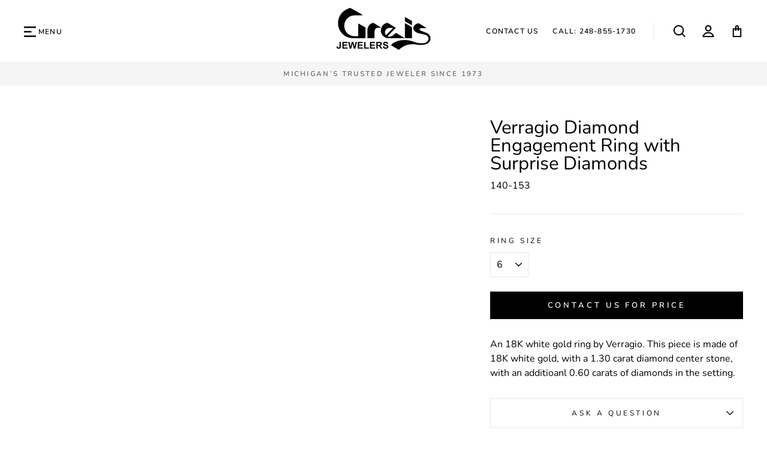

--- FILE ---
content_type: text/html; charset=utf-8
request_url: https://www.greis.com/products/140-153
body_size: 27716
content:
<!doctype html>
<html class="no-js" lang="en">
<head>
<script type="lazyload2" data-src="//cdn.callrail.com/companies/799823643/252664ae6fecaa447ce5/12/swap.js"></script> 

  <!-- Google Tag Manager -->
<script type="lazyload2">(function(w,d,s,l,i){w[l]=w[l]||[];w[l].push({'gtm.start':
new Date().getTime(),event:'gtm.js'});var f=d.getElementsByTagName(s)[0],
j=d.createElement(s),dl=l!='dataLayer'?'&l='+l:'';j.async=true;j.src=
'https://www.googletagmanager.com/gtm.js?id='+i+dl;f.parentNode.insertBefore(j,f);
})(window,document,'script','dataLayer','GTM-MF2WC85');</script>
<!-- End Google Tag Manager -->


 <meta charset="utf-8">
  <meta http-equiv="X-UA-Compatible" content="IE=edge,chrome=1">
  <meta name="viewport" content="width=device-width,initial-scale=1">
  <meta name="theme-color" content="#000000">
  <link rel="canonical" href="https://www.greis.com/products/140-153">
  <meta name="format-detection" content="telephone=no"><link rel="shortcut icon" href="//www.greis.com/cdn/shop/files/favicon_Greis_v2_32x32.png?v=1667242856" type="image/png" />
  
   <title>Verragio Diamond Engagement Ring with Surprise Diamonds
&ndash; Greis Jewelers
</title>

<meta name="description" content="An 18K white gold ring by Verragio. This piece is made of 18K white gold, with a 1.30 carat diamond center stone, with an additioanl 0.60 carats of diamonds in the setting."><meta property="og:site_name" content="Greis Jewelers">
  <meta property="og:url" content="https://www.greis.com/products/140-153">
  <meta property="og:title" content="Verragio Diamond Engagement Ring with Surprise Diamonds">
  <meta property="og:type" content="product">
  <meta property="og:description" content="An 18K white gold ring by Verragio. This piece is made of 18K white gold, with a 1.30 carat diamond center stone, with an additioanl 0.60 carats of diamonds in the setting."><meta property="og:price:amount" content="10,000.00">
    <meta property="og:price:currency" content="USD"><meta property="og:image" content="http://www.greis.com/cdn/shop/files/140-00153__2023-07-06-15-11-18-3_1200x630.jpg?v=1690904977"><meta property="og:image" content="http://www.greis.com/cdn/shop/files/140-00153__2023-07-06-15-11-18-1_1200x630.jpg?v=1690904977"><meta property="og:image" content="http://www.greis.com/cdn/shop/files/140-00153__2023-07-06-15-11-18-2_1200x630.jpg?v=1690904977">
  <meta property="og:image:secure_url" content="https://www.greis.com/cdn/shop/files/140-00153__2023-07-06-15-11-18-3_1200x630.jpg?v=1690904977"><meta property="og:image:secure_url" content="https://www.greis.com/cdn/shop/files/140-00153__2023-07-06-15-11-18-1_1200x630.jpg?v=1690904977"><meta property="og:image:secure_url" content="https://www.greis.com/cdn/shop/files/140-00153__2023-07-06-15-11-18-2_1200x630.jpg?v=1690904977">
  <meta name="twitter:site" content="@greisjewelers?lang=en">
  <meta name="twitter:card" content="summary_large_image">
  <meta name="twitter:title" content="Verragio Diamond Engagement Ring with Surprise Diamonds">
  <meta name="twitter:description" content="An 18K white gold ring by Verragio. This piece is made of 18K white gold, with a 1.30 carat diamond center stone, with an additioanl 0.60 carats of diamonds in the setting.">


  <style data-shopify>
  @font-face {
  font-family: Nunito;
  font-weight: 400;
  font-style: normal;
  src: url("//www.greis.com/cdn/fonts/nunito/nunito_n4.fc49103dc396b42cae9460289072d384b6c6eb63.woff2") format("woff2"),
       url("//www.greis.com/cdn/fonts/nunito/nunito_n4.5d26d13beeac3116db2479e64986cdeea4c8fbdd.woff") format("woff");
}

  @font-face {
  font-family: Nunito;
  font-weight: 400;
  font-style: normal;
  src: url("//www.greis.com/cdn/fonts/nunito/nunito_n4.fc49103dc396b42cae9460289072d384b6c6eb63.woff2") format("woff2"),
       url("//www.greis.com/cdn/fonts/nunito/nunito_n4.5d26d13beeac3116db2479e64986cdeea4c8fbdd.woff") format("woff");
}


  @font-face {
  font-family: Nunito;
  font-weight: 600;
  font-style: normal;
  src: url("//www.greis.com/cdn/fonts/nunito/nunito_n6.1a6c50dce2e2b3b0d31e02dbd9146b5064bea503.woff2") format("woff2"),
       url("//www.greis.com/cdn/fonts/nunito/nunito_n6.6b124f3eac46044b98c99f2feb057208e260962f.woff") format("woff");
}

  @font-face {
  font-family: Nunito;
  font-weight: 400;
  font-style: italic;
  src: url("//www.greis.com/cdn/fonts/nunito/nunito_i4.fd53bf99043ab6c570187ed42d1b49192135de96.woff2") format("woff2"),
       url("//www.greis.com/cdn/fonts/nunito/nunito_i4.cb3876a003a73aaae5363bb3e3e99d45ec598cc6.woff") format("woff");
}

  @font-face {
  font-family: Nunito;
  font-weight: 600;
  font-style: italic;
  src: url("//www.greis.com/cdn/fonts/nunito/nunito_i6.79bb6a51553d3b72598bab76aca3c938e7c6ac54.woff2") format("woff2"),
       url("//www.greis.com/cdn/fonts/nunito/nunito_i6.9ad010b13940d2fa0d660e3029dd144c52772c10.woff") format("woff");
}

</style>

  
  <style id="theme_scss_css"></style>
  <script>window.XMLHttpRequest?xmlhttp=new XMLHttpRequest:xmlhttp=new ActiveXObject("Microsoft.XMLHTTP"),xmlhttp.onreadystatechange=function(){4==xmlhttp.readyState&&200==xmlhttp.status&&(document.getElementById("theme_scss_css").innerHTML=xmlhttp.responseText)},xmlhttp.open("GET","//www.greis.com/cdn/shop/t/5/assets/theme.scss.css?v=183823450401031254031732122254",!1),xmlhttp.send();</script>


  <style data-shopify>
    .collection-item__title {
      font-size: 12.8px;
    }

    @media screen and (min-width: 769px) {
      .collection-item__title {
        font-size: 16px;
      }
    }
  </style>

  <script>
    document.documentElement.className = document.documentElement.className.replace('no-js', 'js');

    window.theme = window.theme || {};
    theme.strings = {
      addToCart: "Add to cart",
      soldOut: "Sold Out",
      unavailable: "Unavailable",
      stockLabel: "Only [count] items in stock!",
      willNotShipUntil: "Will not ship until [date]",
      willBeInStockAfter: "Will be in stock after [date]",
      waitingForStock: "Inventory on the way",
      savePrice: "Save [saved_amount]",
      cartEmpty: "Your cart is currently empty.",
      cartTermsConfirmation: "You must agree with the terms and conditions of sales to check out"
    };
    theme.settings = {
      dynamicVariantsEnable: true,
      dynamicVariantType: "button",
      cartType: "drawer",
      currenciesEnabled: false,
      nativeMultiCurrency: 1 > 1 ? true : false,
      moneyFormat: "${{amount}}",
      saveType: "dollar",
      recentlyViewedEnabled: false,
      predictiveSearch: true,
      predictiveSearchType: "product,article,page",
      inventoryThreshold: 10,
      quickView: true,
      themeName: 'Impulse',
      themeVersion: "2.5.3"
    };
  </script>

 
 
 
   
  
  
  
  
  
  
  
  
  
   
  <script>window.performance && window.performance.mark && window.performance.mark('shopify.content_for_header.start');</script><meta name="google-site-verification" content="8C7sgWezw-4KafuinnpNkofzv6Hs8XMESg0T7Ky7znE">
<meta id="shopify-digital-wallet" name="shopify-digital-wallet" content="/65593868532/digital_wallets/dialog">
<meta name="shopify-checkout-api-token" content="039638ca9170d160fdc2eadad236baad">
<link rel="alternate" type="application/json+oembed" href="https://www.greis.com/products/140-153.oembed">
<script async="async" rdata-src="/checkouts/internal/preloads.js?locale=en-US"></script>
<link rel="preconnect" href="https://shop.app" crossorigin="anonymous">
<script async="async" rdata-src="https://shop.app/checkouts/internal/preloads.js?locale=en-US&shop_id=65593868532" crossorigin="anonymous"></script>
<script id="apple-pay-shop-capabilities" type="application/json">{"shopId":65593868532,"countryCode":"US","currencyCode":"USD","merchantCapabilities":["supports3DS"],"merchantId":"gid:\/\/shopify\/Shop\/65593868532","merchantName":"Greis Jewelers","requiredBillingContactFields":["postalAddress","email"],"requiredShippingContactFields":["postalAddress","email"],"shippingType":"shipping","supportedNetworks":["visa","masterCard","amex","discover","elo","jcb"],"total":{"type":"pending","label":"Greis Jewelers","amount":"1.00"},"shopifyPaymentsEnabled":true,"supportsSubscriptions":true}</script>
<script id="shopify-features" type="application/json">{"accessToken":"039638ca9170d160fdc2eadad236baad","betas":["rich-media-storefront-analytics"],"domain":"www.greis.com","predictiveSearch":true,"shopId":65593868532,"locale":"en"}</script>
<script>var Shopify = Shopify || {};
Shopify.shop = "greisjewelers.myshopify.com";
Shopify.locale = "en";
Shopify.currency = {"active":"USD","rate":"1.0"};
Shopify.country = "US";
Shopify.theme = {"name":"greis || optimization's ||20\/11\/2023","id":138033201396,"schema_name":"Impulse","schema_version":"2.5.3","theme_store_id":null,"role":"main"};
Shopify.theme.handle = "null";
Shopify.theme.style = {"id":null,"handle":null};
Shopify.cdnHost = "www.greis.com/cdn";
Shopify.routes = Shopify.routes || {};
Shopify.routes.root = "/";</script>
<script type="module">!function(o){(o.Shopify=o.Shopify||{}).modules=!0}(window);</script>
<script>!function(o){function n(){var o=[];function n(){o.push(Array.prototype.slice.apply(arguments))}return n.q=o,n}var t=o.Shopify=o.Shopify||{};t.loadFeatures=n(),t.autoloadFeatures=n()}(window);</script>
<script>
  window.ShopifyPay = window.ShopifyPay || {};
  window.ShopifyPay.apiHost = "shop.app\/pay";
  window.ShopifyPay.redirectState = null;
</script>
<script id="shop-js-analytics" type="application/json">{"pageType":"product"}</script>
<script defer="defer" async type="module" rdata-src="//www.greis.com/cdn/shopifycloud/shop-js/modules/v2/client.init-shop-cart-sync_BT-GjEfc.en.esm.js"></script>
<script defer="defer" async type="module" rdata-src="//www.greis.com/cdn/shopifycloud/shop-js/modules/v2/chunk.common_D58fp_Oc.esm.js"></script>
<script defer="defer" async type="module" rdata-src="//www.greis.com/cdn/shopifycloud/shop-js/modules/v2/chunk.modal_xMitdFEc.esm.js"></script>
<script type="module">
  await import("//www.greis.com/cdn/shopifycloud/shop-js/modules/v2/client.init-shop-cart-sync_BT-GjEfc.en.esm.js");
await import("//www.greis.com/cdn/shopifycloud/shop-js/modules/v2/chunk.common_D58fp_Oc.esm.js");
await import("//www.greis.com/cdn/shopifycloud/shop-js/modules/v2/chunk.modal_xMitdFEc.esm.js");

  window.Shopify.SignInWithShop?.initShopCartSync?.({"fedCMEnabled":true,"windoidEnabled":true});

</script>
<script>
  window.Shopify = window.Shopify || {};
  if (!window.Shopify.featureAssets) window.Shopify.featureAssets = {};
  window.Shopify.featureAssets['shop-js'] = {"shop-cart-sync":["modules/v2/client.shop-cart-sync_DZOKe7Ll.en.esm.js","modules/v2/chunk.common_D58fp_Oc.esm.js","modules/v2/chunk.modal_xMitdFEc.esm.js"],"init-fed-cm":["modules/v2/client.init-fed-cm_B6oLuCjv.en.esm.js","modules/v2/chunk.common_D58fp_Oc.esm.js","modules/v2/chunk.modal_xMitdFEc.esm.js"],"shop-cash-offers":["modules/v2/client.shop-cash-offers_D2sdYoxE.en.esm.js","modules/v2/chunk.common_D58fp_Oc.esm.js","modules/v2/chunk.modal_xMitdFEc.esm.js"],"shop-login-button":["modules/v2/client.shop-login-button_QeVjl5Y3.en.esm.js","modules/v2/chunk.common_D58fp_Oc.esm.js","modules/v2/chunk.modal_xMitdFEc.esm.js"],"pay-button":["modules/v2/client.pay-button_DXTOsIq6.en.esm.js","modules/v2/chunk.common_D58fp_Oc.esm.js","modules/v2/chunk.modal_xMitdFEc.esm.js"],"shop-button":["modules/v2/client.shop-button_DQZHx9pm.en.esm.js","modules/v2/chunk.common_D58fp_Oc.esm.js","modules/v2/chunk.modal_xMitdFEc.esm.js"],"avatar":["modules/v2/client.avatar_BTnouDA3.en.esm.js"],"init-windoid":["modules/v2/client.init-windoid_CR1B-cfM.en.esm.js","modules/v2/chunk.common_D58fp_Oc.esm.js","modules/v2/chunk.modal_xMitdFEc.esm.js"],"init-shop-for-new-customer-accounts":["modules/v2/client.init-shop-for-new-customer-accounts_C_vY_xzh.en.esm.js","modules/v2/client.shop-login-button_QeVjl5Y3.en.esm.js","modules/v2/chunk.common_D58fp_Oc.esm.js","modules/v2/chunk.modal_xMitdFEc.esm.js"],"init-shop-email-lookup-coordinator":["modules/v2/client.init-shop-email-lookup-coordinator_BI7n9ZSv.en.esm.js","modules/v2/chunk.common_D58fp_Oc.esm.js","modules/v2/chunk.modal_xMitdFEc.esm.js"],"init-shop-cart-sync":["modules/v2/client.init-shop-cart-sync_BT-GjEfc.en.esm.js","modules/v2/chunk.common_D58fp_Oc.esm.js","modules/v2/chunk.modal_xMitdFEc.esm.js"],"shop-toast-manager":["modules/v2/client.shop-toast-manager_DiYdP3xc.en.esm.js","modules/v2/chunk.common_D58fp_Oc.esm.js","modules/v2/chunk.modal_xMitdFEc.esm.js"],"init-customer-accounts":["modules/v2/client.init-customer-accounts_D9ZNqS-Q.en.esm.js","modules/v2/client.shop-login-button_QeVjl5Y3.en.esm.js","modules/v2/chunk.common_D58fp_Oc.esm.js","modules/v2/chunk.modal_xMitdFEc.esm.js"],"init-customer-accounts-sign-up":["modules/v2/client.init-customer-accounts-sign-up_iGw4briv.en.esm.js","modules/v2/client.shop-login-button_QeVjl5Y3.en.esm.js","modules/v2/chunk.common_D58fp_Oc.esm.js","modules/v2/chunk.modal_xMitdFEc.esm.js"],"shop-follow-button":["modules/v2/client.shop-follow-button_CqMgW2wH.en.esm.js","modules/v2/chunk.common_D58fp_Oc.esm.js","modules/v2/chunk.modal_xMitdFEc.esm.js"],"checkout-modal":["modules/v2/client.checkout-modal_xHeaAweL.en.esm.js","modules/v2/chunk.common_D58fp_Oc.esm.js","modules/v2/chunk.modal_xMitdFEc.esm.js"],"shop-login":["modules/v2/client.shop-login_D91U-Q7h.en.esm.js","modules/v2/chunk.common_D58fp_Oc.esm.js","modules/v2/chunk.modal_xMitdFEc.esm.js"],"lead-capture":["modules/v2/client.lead-capture_BJmE1dJe.en.esm.js","modules/v2/chunk.common_D58fp_Oc.esm.js","modules/v2/chunk.modal_xMitdFEc.esm.js"],"payment-terms":["modules/v2/client.payment-terms_Ci9AEqFq.en.esm.js","modules/v2/chunk.common_D58fp_Oc.esm.js","modules/v2/chunk.modal_xMitdFEc.esm.js"]};
</script>
<script>(function() {
  var isLoaded = false;
  function asyncLoad() {
    if (isLoaded) return;
    isLoaded = true;
    var urls = ["https:\/\/omnisnippet1.com\/inShop\/Embed\/shopify.js?shop=greisjewelers.myshopify.com"];
    for (var i = 0; i < urls.length; i++) {
      var s = document.createElement('script');
      s.type = 'text/javascript';
      s.async = true;
      s.src = urls[i];
      var x = document.getElementsByTagName('script')[0];
      x.parentNode.insertBefore(s, x);
    }
  };
  document.addEventListener('StartAsyncLoading',function(event){asyncLoad();});if(window.attachEvent) {
    window.attachEvent('onload', function(){});
  } else {
    window.addEventListener('load', function(){}, false);
  }
})();</script>
<script id="__st">var __st={"a":65593868532,"offset":-18000,"reqid":"aa1d2cc2-6fcd-4d13-afae-42e4bc145721-1769299803","pageurl":"www.greis.com\/products\/140-153","u":"9483b56512b1","p":"product","rtyp":"product","rid":8170873290996};</script>
<script>window.ShopifyPaypalV4VisibilityTracking = true;</script>
<script id="captcha-bootstrap">!function(){'use strict';const t='contact',e='account',n='new_comment',o=[[t,t],['blogs',n],['comments',n],[t,'customer']],c=[[e,'customer_login'],[e,'guest_login'],[e,'recover_customer_password'],[e,'create_customer']],r=t=>t.map((([t,e])=>`form[action*='/${t}']:not([data-nocaptcha='true']) input[name='form_type'][value='${e}']`)).join(','),a=t=>()=>t?[...document.querySelectorAll(t)].map((t=>t.form)):[];function s(){const t=[...o],e=r(t);return a(e)}const i='password',u='form_key',d=['recaptcha-v3-token','g-recaptcha-response','h-captcha-response',i],f=()=>{try{return window.sessionStorage}catch{return}},m='__shopify_v',_=t=>t.elements[u];function p(t,e,n=!1){try{const o=window.sessionStorage,c=JSON.parse(o.getItem(e)),{data:r}=function(t){const{data:e,action:n}=t;return t[m]||n?{data:e,action:n}:{data:t,action:n}}(c);for(const[e,n]of Object.entries(r))t.elements[e]&&(t.elements[e].value=n);n&&o.removeItem(e)}catch(o){console.error('form repopulation failed',{error:o})}}const l='form_type',E='cptcha';function T(t){t.dataset[E]=!0}const w=window,h=w.document,L='Shopify',v='ce_forms',y='captcha';let A=!1;((t,e)=>{const n=(g='f06e6c50-85a8-45c8-87d0-21a2b65856fe',I='https://cdn.shopify.com/shopifycloud/storefront-forms-hcaptcha/ce_storefront_forms_captcha_hcaptcha.v1.5.2.iife.js',D={infoText:'Protected by hCaptcha',privacyText:'Privacy',termsText:'Terms'},(t,e,n)=>{const o=w[L][v],c=o.bindForm;if(c)return c(t,g,e,D).then(n);var r;o.q.push([[t,g,e,D],n]),r=I,A||(h.body.append(Object.assign(h.createElement('script'),{id:'captcha-provider',async:!0,src:r})),A=!0)});var g,I,D;w[L]=w[L]||{},w[L][v]=w[L][v]||{},w[L][v].q=[],w[L][y]=w[L][y]||{},w[L][y].protect=function(t,e){n(t,void 0,e),T(t)},Object.freeze(w[L][y]),function(t,e,n,w,h,L){const[v,y,A,g]=function(t,e,n){const i=e?o:[],u=t?c:[],d=[...i,...u],f=r(d),m=r(i),_=r(d.filter((([t,e])=>n.includes(e))));return[a(f),a(m),a(_),s()]}(w,h,L),I=t=>{const e=t.target;return e instanceof HTMLFormElement?e:e&&e.form},D=t=>v().includes(t);t.addEventListener('submit',(t=>{const e=I(t);if(!e)return;const n=D(e)&&!e.dataset.hcaptchaBound&&!e.dataset.recaptchaBound,o=_(e),c=g().includes(e)&&(!o||!o.value);(n||c)&&t.preventDefault(),c&&!n&&(function(t){try{if(!f())return;!function(t){const e=f();if(!e)return;const n=_(t);if(!n)return;const o=n.value;o&&e.removeItem(o)}(t);const e=Array.from(Array(32),(()=>Math.random().toString(36)[2])).join('');!function(t,e){_(t)||t.append(Object.assign(document.createElement('input'),{type:'hidden',name:u})),t.elements[u].value=e}(t,e),function(t,e){const n=f();if(!n)return;const o=[...t.querySelectorAll(`input[type='${i}']`)].map((({name:t})=>t)),c=[...d,...o],r={};for(const[a,s]of new FormData(t).entries())c.includes(a)||(r[a]=s);n.setItem(e,JSON.stringify({[m]:1,action:t.action,data:r}))}(t,e)}catch(e){console.error('failed to persist form',e)}}(e),e.submit())}));const S=(t,e)=>{t&&!t.dataset[E]&&(n(t,e.some((e=>e===t))),T(t))};for(const o of['focusin','change'])t.addEventListener(o,(t=>{const e=I(t);D(e)&&S(e,y())}));const B=e.get('form_key'),M=e.get(l),P=B&&M;t.addEventListener('DOMContentLoaded',(()=>{const t=y();if(P)for(const e of t)e.elements[l].value===M&&p(e,B);[...new Set([...A(),...v().filter((t=>'true'===t.dataset.shopifyCaptcha))])].forEach((e=>S(e,t)))}))}(h,new URLSearchParams(w.location.search),n,t,e,['guest_login'])})(!0,!0)}();</script>
<script integrity="sha256-4kQ18oKyAcykRKYeNunJcIwy7WH5gtpwJnB7kiuLZ1E=" data-source-attribution="shopify.loadfeatures" defer="defer" rdata-src="//www.greis.com/cdn/shopifycloud/storefront/assets/storefront/load_feature-a0a9edcb.js" crossorigin="anonymous"></script>
<script crossorigin="anonymous" defer="defer" rdata-src="//www.greis.com/cdn/shopifycloud/storefront/assets/shopify_pay/storefront-65b4c6d7.js?v=20250812"></script>
<script data-source-attribution="shopify.dynamic_checkout.dynamic.init">var Shopify=Shopify||{};Shopify.PaymentButton=Shopify.PaymentButton||{isStorefrontPortableWallets:!0,init:function(){window.Shopify.PaymentButton.init=function(){};var t=document.createElement("script");t.rdata-src="https://www.greis.com/cdn/shopifycloud/portable-wallets/latest/portable-wallets.en.js",t.type="module",document.head.appendChild(t)}};
</script>
<script data-source-attribution="shopify.dynamic_checkout.buyer_consent">
  function portableWalletsHideBuyerConsent(e){var t=document.getElementById("shopify-buyer-consent"),n=document.getElementById("shopify-subscription-policy-button");t&&n&&(t.classList.add("hidden"),t.setAttribute("aria-hidden","true"),n.removeEventListener("click",e))}function portableWalletsShowBuyerConsent(e){var t=document.getElementById("shopify-buyer-consent"),n=document.getElementById("shopify-subscription-policy-button");t&&n&&(t.classList.remove("hidden"),t.removeAttribute("aria-hidden"),n.addEventListener("click",e))}window.Shopify?.PaymentButton&&(window.Shopify.PaymentButton.hideBuyerConsent=portableWalletsHideBuyerConsent,window.Shopify.PaymentButton.showBuyerConsent=portableWalletsShowBuyerConsent);
</script>
<script data-source-attribution="shopify.dynamic_checkout.cart.bootstrap">document.addEventListener("DOMContentLoaded",(function(){function t(){return document.querySelector("shopify-accelerated-checkout-cart, shopify-accelerated-checkout")}if(t())Shopify.PaymentButton.init();else{new MutationObserver((function(e,n){t()&&(Shopify.PaymentButton.init(),n.disconnect())})).observe(document.body,{childList:!0,subtree:!0})}}));
</script>
<link id="shopify-accelerated-checkout-styles" rel="stylesheet" media="screen" href="https://www.greis.com/cdn/shopifycloud/portable-wallets/latest/accelerated-checkout-backwards-compat.css" crossorigin="anonymous">
<style id="shopify-accelerated-checkout-cart">
        #shopify-buyer-consent {
  margin-top: 1em;
  display: inline-block;
  width: 100%;
}

#shopify-buyer-consent.hidden {
  display: none;
}

#shopify-subscription-policy-button {
  background: none;
  border: none;
  padding: 0;
  text-decoration: underline;
  font-size: inherit;
  cursor: pointer;
}

#shopify-subscription-policy-button::before {
  box-shadow: none;
}

      </style>

<script>window.performance && window.performance.mark && window.performance.mark('shopify.content_for_header.end');</script> 


  <script type="lazyload2" data-src="//www.greis.com/cdn/shop/t/5/assets/vendor-scripts-v5.js" ></script>

  

  <script type="lazyload2" data-src="//www.greis.com/cdn/shop/t/5/assets/theme.js?v=3357270085792288251700492308" ></script>
  <script type="lazyload2" data-src="https://code.jquery.com/jquery-1.12.4.js"></script><!-- "snippets/pagefly-header.liquid" was not rendered, the associated app was uninstalled -->
 <link href="https://monorail-edge.shopifysvc.com" rel="dns-prefetch">
<script>(function(){if ("sendBeacon" in navigator && "performance" in window) {try {var session_token_from_headers = performance.getEntriesByType('navigation')[0].serverTiming.find(x => x.name == '_s').description;} catch {var session_token_from_headers = undefined;}var session_cookie_matches = document.cookie.match(/_shopify_s=([^;]*)/);var session_token_from_cookie = session_cookie_matches && session_cookie_matches.length === 2 ? session_cookie_matches[1] : "";var session_token = session_token_from_headers || session_token_from_cookie || "";function handle_abandonment_event(e) {var entries = performance.getEntries().filter(function(entry) {return /monorail-edge.shopifysvc.com/.test(entry.name);});if (!window.abandonment_tracked && entries.length === 0) {window.abandonment_tracked = true;var currentMs = Date.now();var navigation_start = performance.timing.navigationStart;var payload = {shop_id: 65593868532,url: window.location.href,navigation_start,duration: currentMs - navigation_start,session_token,page_type: "product"};window.navigator.sendBeacon("https://monorail-edge.shopifysvc.com/v1/produce", JSON.stringify({schema_id: "online_store_buyer_site_abandonment/1.1",payload: payload,metadata: {event_created_at_ms: currentMs,event_sent_at_ms: currentMs}}));}}window.addEventListener('pagehide', handle_abandonment_event);}}());</script>
<script id="web-pixels-manager-setup">(function e(e,d,r,n,o){if(void 0===o&&(o={}),!Boolean(null===(a=null===(i=window.Shopify)||void 0===i?void 0:i.analytics)||void 0===a?void 0:a.replayQueue)){var i,a;window.Shopify=window.Shopify||{};var t=window.Shopify;t.analytics=t.analytics||{};var s=t.analytics;s.replayQueue=[],s.publish=function(e,d,r){return s.replayQueue.push([e,d,r]),!0};try{self.performance.mark("wpm:start")}catch(e){}var l=function(){var e={modern:/Edge?\/(1{2}[4-9]|1[2-9]\d|[2-9]\d{2}|\d{4,})\.\d+(\.\d+|)|Firefox\/(1{2}[4-9]|1[2-9]\d|[2-9]\d{2}|\d{4,})\.\d+(\.\d+|)|Chrom(ium|e)\/(9{2}|\d{3,})\.\d+(\.\d+|)|(Maci|X1{2}).+ Version\/(15\.\d+|(1[6-9]|[2-9]\d|\d{3,})\.\d+)([,.]\d+|)( \(\w+\)|)( Mobile\/\w+|) Safari\/|Chrome.+OPR\/(9{2}|\d{3,})\.\d+\.\d+|(CPU[ +]OS|iPhone[ +]OS|CPU[ +]iPhone|CPU IPhone OS|CPU iPad OS)[ +]+(15[._]\d+|(1[6-9]|[2-9]\d|\d{3,})[._]\d+)([._]\d+|)|Android:?[ /-](13[3-9]|1[4-9]\d|[2-9]\d{2}|\d{4,})(\.\d+|)(\.\d+|)|Android.+Firefox\/(13[5-9]|1[4-9]\d|[2-9]\d{2}|\d{4,})\.\d+(\.\d+|)|Android.+Chrom(ium|e)\/(13[3-9]|1[4-9]\d|[2-9]\d{2}|\d{4,})\.\d+(\.\d+|)|SamsungBrowser\/([2-9]\d|\d{3,})\.\d+/,legacy:/Edge?\/(1[6-9]|[2-9]\d|\d{3,})\.\d+(\.\d+|)|Firefox\/(5[4-9]|[6-9]\d|\d{3,})\.\d+(\.\d+|)|Chrom(ium|e)\/(5[1-9]|[6-9]\d|\d{3,})\.\d+(\.\d+|)([\d.]+$|.*Safari\/(?![\d.]+ Edge\/[\d.]+$))|(Maci|X1{2}).+ Version\/(10\.\d+|(1[1-9]|[2-9]\d|\d{3,})\.\d+)([,.]\d+|)( \(\w+\)|)( Mobile\/\w+|) Safari\/|Chrome.+OPR\/(3[89]|[4-9]\d|\d{3,})\.\d+\.\d+|(CPU[ +]OS|iPhone[ +]OS|CPU[ +]iPhone|CPU IPhone OS|CPU iPad OS)[ +]+(10[._]\d+|(1[1-9]|[2-9]\d|\d{3,})[._]\d+)([._]\d+|)|Android:?[ /-](13[3-9]|1[4-9]\d|[2-9]\d{2}|\d{4,})(\.\d+|)(\.\d+|)|Mobile Safari.+OPR\/([89]\d|\d{3,})\.\d+\.\d+|Android.+Firefox\/(13[5-9]|1[4-9]\d|[2-9]\d{2}|\d{4,})\.\d+(\.\d+|)|Android.+Chrom(ium|e)\/(13[3-9]|1[4-9]\d|[2-9]\d{2}|\d{4,})\.\d+(\.\d+|)|Android.+(UC? ?Browser|UCWEB|U3)[ /]?(15\.([5-9]|\d{2,})|(1[6-9]|[2-9]\d|\d{3,})\.\d+)\.\d+|SamsungBrowser\/(5\.\d+|([6-9]|\d{2,})\.\d+)|Android.+MQ{2}Browser\/(14(\.(9|\d{2,})|)|(1[5-9]|[2-9]\d|\d{3,})(\.\d+|))(\.\d+|)|K[Aa][Ii]OS\/(3\.\d+|([4-9]|\d{2,})\.\d+)(\.\d+|)/},d=e.modern,r=e.legacy,n=navigator.userAgent;return n.match(d)?"modern":n.match(r)?"legacy":"unknown"}(),u="modern"===l?"modern":"legacy",c=(null!=n?n:{modern:"",legacy:""})[u],f=function(e){return[e.baseUrl,"/wpm","/b",e.hashVersion,"modern"===e.buildTarget?"m":"l",".js"].join("")}({baseUrl:d,hashVersion:r,buildTarget:u}),m=function(e){var d=e.version,r=e.bundleTarget,n=e.surface,o=e.pageUrl,i=e.monorailEndpoint;return{emit:function(e){var a=e.status,t=e.errorMsg,s=(new Date).getTime(),l=JSON.stringify({metadata:{event_sent_at_ms:s},events:[{schema_id:"web_pixels_manager_load/3.1",payload:{version:d,bundle_target:r,page_url:o,status:a,surface:n,error_msg:t},metadata:{event_created_at_ms:s}}]});if(!i)return console&&console.warn&&console.warn("[Web Pixels Manager] No Monorail endpoint provided, skipping logging."),!1;try{return self.navigator.sendBeacon.bind(self.navigator)(i,l)}catch(e){}var u=new XMLHttpRequest;try{return u.open("POST",i,!0),u.setRequestHeader("Content-Type","text/plain"),u.send(l),!0}catch(e){return console&&console.warn&&console.warn("[Web Pixels Manager] Got an unhandled error while logging to Monorail."),!1}}}}({version:r,bundleTarget:l,surface:e.surface,pageUrl:self.location.href,monorailEndpoint:e.monorailEndpoint});try{o.browserTarget=l,function(e){var d=e.src,r=e.async,n=void 0===r||r,o=e.onload,i=e.onerror,a=e.sri,t=e.scriptDataAttributes,s=void 0===t?{}:t,l=document.createElement("script"),u=document.querySelector("head"),c=document.querySelector("body");if(l.async=n,l.src=d,a&&(l.integrity=a,l.crossOrigin="anonymous"),s)for(var f in s)if(Object.prototype.hasOwnProperty.call(s,f))try{l.dataset[f]=s[f]}catch(e){}if(o&&l.addEventListener("load",o),i&&l.addEventListener("error",i),u)u.appendChild(l);else{if(!c)throw new Error("Did not find a head or body element to append the script");c.appendChild(l)}}({src:f,async:!0,onload:function(){if(!function(){var e,d;return Boolean(null===(d=null===(e=window.Shopify)||void 0===e?void 0:e.analytics)||void 0===d?void 0:d.initialized)}()){var d=window.webPixelsManager.init(e)||void 0;if(d){var r=window.Shopify.analytics;r.replayQueue.forEach((function(e){var r=e[0],n=e[1],o=e[2];d.publishCustomEvent(r,n,o)})),r.replayQueue=[],r.publish=d.publishCustomEvent,r.visitor=d.visitor,r.initialized=!0}}},onerror:function(){return m.emit({status:"failed",errorMsg:"".concat(f," has failed to load")})},sri:function(e){var d=/^sha384-[A-Za-z0-9+/=]+$/;return"string"==typeof e&&d.test(e)}(c)?c:"",scriptDataAttributes:o}),m.emit({status:"loading"})}catch(e){m.emit({status:"failed",errorMsg:(null==e?void 0:e.message)||"Unknown error"})}}})({shopId: 65593868532,storefrontBaseUrl: "https://www.greis.com",extensionsBaseUrl: "https://extensions.shopifycdn.com/cdn/shopifycloud/web-pixels-manager",monorailEndpoint: "https://monorail-edge.shopifysvc.com/unstable/produce_batch",surface: "storefront-renderer",enabledBetaFlags: ["2dca8a86"],webPixelsConfigList: [{"id":"530710772","configuration":"{\"config\":\"{\\\"pixel_id\\\":\\\"GT-5RF65QG\\\",\\\"target_country\\\":\\\"US\\\",\\\"gtag_events\\\":[{\\\"type\\\":\\\"purchase\\\",\\\"action_label\\\":\\\"MC-VTF0HMFDJ2\\\"},{\\\"type\\\":\\\"page_view\\\",\\\"action_label\\\":\\\"MC-VTF0HMFDJ2\\\"},{\\\"type\\\":\\\"view_item\\\",\\\"action_label\\\":\\\"MC-VTF0HMFDJ2\\\"}],\\\"enable_monitoring_mode\\\":false}\"}","eventPayloadVersion":"v1","runtimeContext":"OPEN","scriptVersion":"b2a88bafab3e21179ed38636efcd8a93","type":"APP","apiClientId":1780363,"privacyPurposes":[],"dataSharingAdjustments":{"protectedCustomerApprovalScopes":["read_customer_address","read_customer_email","read_customer_name","read_customer_personal_data","read_customer_phone"]}},{"id":"243532020","configuration":"{\"pixel_id\":\"2352905084724076\",\"pixel_type\":\"facebook_pixel\",\"metaapp_system_user_token\":\"-\"}","eventPayloadVersion":"v1","runtimeContext":"OPEN","scriptVersion":"ca16bc87fe92b6042fbaa3acc2fbdaa6","type":"APP","apiClientId":2329312,"privacyPurposes":["ANALYTICS","MARKETING","SALE_OF_DATA"],"dataSharingAdjustments":{"protectedCustomerApprovalScopes":["read_customer_address","read_customer_email","read_customer_name","read_customer_personal_data","read_customer_phone"]}},{"id":"shopify-app-pixel","configuration":"{}","eventPayloadVersion":"v1","runtimeContext":"STRICT","scriptVersion":"0450","apiClientId":"shopify-pixel","type":"APP","privacyPurposes":["ANALYTICS","MARKETING"]},{"id":"shopify-custom-pixel","eventPayloadVersion":"v1","runtimeContext":"LAX","scriptVersion":"0450","apiClientId":"shopify-pixel","type":"CUSTOM","privacyPurposes":["ANALYTICS","MARKETING"]}],isMerchantRequest: false,initData: {"shop":{"name":"Greis Jewelers","paymentSettings":{"currencyCode":"USD"},"myshopifyDomain":"greisjewelers.myshopify.com","countryCode":"US","storefrontUrl":"https:\/\/www.greis.com"},"customer":null,"cart":null,"checkout":null,"productVariants":[{"price":{"amount":10000.0,"currencyCode":"USD"},"product":{"title":"Verragio Diamond Engagement Ring with Surprise Diamonds","vendor":"Greis Jewelers","id":"8170873290996","untranslatedTitle":"Verragio Diamond Engagement Ring with Surprise Diamonds","url":"\/products\/140-153","type":"Rings"},"id":"44062834131188","image":{"src":"\/\/www.greis.com\/cdn\/shop\/files\/140-00153__2023-07-06-15-11-18-3.jpg?v=1690904977"},"sku":"140-153","title":"Default Title","untranslatedTitle":"Default Title"}],"purchasingCompany":null},},"https://www.greis.com/cdn","fcfee988w5aeb613cpc8e4bc33m6693e112",{"modern":"","legacy":""},{"shopId":"65593868532","storefrontBaseUrl":"https:\/\/www.greis.com","extensionBaseUrl":"https:\/\/extensions.shopifycdn.com\/cdn\/shopifycloud\/web-pixels-manager","surface":"storefront-renderer","enabledBetaFlags":"[\"2dca8a86\"]","isMerchantRequest":"false","hashVersion":"fcfee988w5aeb613cpc8e4bc33m6693e112","publish":"custom","events":"[[\"page_viewed\",{}],[\"product_viewed\",{\"productVariant\":{\"price\":{\"amount\":10000.0,\"currencyCode\":\"USD\"},\"product\":{\"title\":\"Verragio Diamond Engagement Ring with Surprise Diamonds\",\"vendor\":\"Greis Jewelers\",\"id\":\"8170873290996\",\"untranslatedTitle\":\"Verragio Diamond Engagement Ring with Surprise Diamonds\",\"url\":\"\/products\/140-153\",\"type\":\"Rings\"},\"id\":\"44062834131188\",\"image\":{\"src\":\"\/\/www.greis.com\/cdn\/shop\/files\/140-00153__2023-07-06-15-11-18-3.jpg?v=1690904977\"},\"sku\":\"140-153\",\"title\":\"Default Title\",\"untranslatedTitle\":\"Default Title\"}}]]"});</script><script>
  window.ShopifyAnalytics = window.ShopifyAnalytics || {};
  window.ShopifyAnalytics.meta = window.ShopifyAnalytics.meta || {};
  window.ShopifyAnalytics.meta.currency = 'USD';
  var meta = {"product":{"id":8170873290996,"gid":"gid:\/\/shopify\/Product\/8170873290996","vendor":"Greis Jewelers","type":"Rings","handle":"140-153","variants":[{"id":44062834131188,"price":1000000,"name":"Verragio Diamond Engagement Ring with Surprise Diamonds","public_title":null,"sku":"140-153"}],"remote":false},"page":{"pageType":"product","resourceType":"product","resourceId":8170873290996,"requestId":"aa1d2cc2-6fcd-4d13-afae-42e4bc145721-1769299803"}};
  for (var attr in meta) {
    window.ShopifyAnalytics.meta[attr] = meta[attr];
  }
</script>
<script class="analytics">
  (function () {
    var customDocumentWrite = function(content) {
      var jquery = null;

      if (window.jQuery) {
        jquery = window.jQuery;
      } else if (window.Checkout && window.Checkout.$) {
        jquery = window.Checkout.$;
      }

      if (jquery) {
        jquery('body').append(content);
      }
    };

    var hasLoggedConversion = function(token) {
      if (token) {
        return document.cookie.indexOf('loggedConversion=' + token) !== -1;
      }
      return false;
    }

    var setCookieIfConversion = function(token) {
      if (token) {
        var twoMonthsFromNow = new Date(Date.now());
        twoMonthsFromNow.setMonth(twoMonthsFromNow.getMonth() + 2);

        document.cookie = 'loggedConversion=' + token + '; expires=' + twoMonthsFromNow;
      }
    }

    var trekkie = window.ShopifyAnalytics.lib = window.trekkie = window.trekkie || [];
    if (trekkie.integrations) {
      return;
    }
    trekkie.methods = [
      'identify',
      'page',
      'ready',
      'track',
      'trackForm',
      'trackLink'
    ];
    trekkie.factory = function(method) {
      return function() {
        var args = Array.prototype.slice.call(arguments);
        args.unshift(method);
        trekkie.push(args);
        return trekkie;
      };
    };
    for (var i = 0; i < trekkie.methods.length; i++) {
      var key = trekkie.methods[i];
      trekkie[key] = trekkie.factory(key);
    }
    trekkie.load = function(config) {
      trekkie.config = config || {};
      trekkie.config.initialDocumentCookie = document.cookie;
      var first = document.getElementsByTagName('script')[0];
      var script = document.createElement('script');
      script.type = 'text/javascript';
      script.onerror = function(e) {
        var scriptFallback = document.createElement('script');
        scriptFallback.type = 'text/javascript';
        scriptFallback.onerror = function(error) {
                var Monorail = {
      produce: function produce(monorailDomain, schemaId, payload) {
        var currentMs = new Date().getTime();
        var event = {
          schema_id: schemaId,
          payload: payload,
          metadata: {
            event_created_at_ms: currentMs,
            event_sent_at_ms: currentMs
          }
        };
        return Monorail.sendRequest("https://" + monorailDomain + "/v1/produce", JSON.stringify(event));
      },
      sendRequest: function sendRequest(endpointUrl, payload) {
        // Try the sendBeacon API
        if (window && window.navigator && typeof window.navigator.sendBeacon === 'function' && typeof window.Blob === 'function' && !Monorail.isIos12()) {
          var blobData = new window.Blob([payload], {
            type: 'text/plain'
          });

          if (window.navigator.sendBeacon(endpointUrl, blobData)) {
            return true;
          } // sendBeacon was not successful

        } // XHR beacon

        var xhr = new XMLHttpRequest();

        try {
          xhr.open('POST', endpointUrl);
          xhr.setRequestHeader('Content-Type', 'text/plain');
          xhr.send(payload);
        } catch (e) {
          console.log(e);
        }

        return false;
      },
      isIos12: function isIos12() {
        return window.navigator.userAgent.lastIndexOf('iPhone; CPU iPhone OS 12_') !== -1 || window.navigator.userAgent.lastIndexOf('iPad; CPU OS 12_') !== -1;
      }
    };
    Monorail.produce('monorail-edge.shopifysvc.com',
      'trekkie_storefront_load_errors/1.1',
      {shop_id: 65593868532,
      theme_id: 138033201396,
      app_name: "storefront",
      context_url: window.location.href,
      source_url: "//www.greis.com/cdn/s/trekkie.storefront.8d95595f799fbf7e1d32231b9a28fd43b70c67d3.min.js"});

        };
        scriptFallback.async = true;
        scriptFallback.src = '//www.greis.com/cdn/s/trekkie.storefront.8d95595f799fbf7e1d32231b9a28fd43b70c67d3.min.js';
        first.parentNode.insertBefore(scriptFallback, first);
      };
      script.async = true;
      script.src = '//www.greis.com/cdn/s/trekkie.storefront.8d95595f799fbf7e1d32231b9a28fd43b70c67d3.min.js';
      first.parentNode.insertBefore(script, first);
    };
    trekkie.load(
      {"Trekkie":{"appName":"storefront","development":false,"defaultAttributes":{"shopId":65593868532,"isMerchantRequest":null,"themeId":138033201396,"themeCityHash":"6067904145516068021","contentLanguage":"en","currency":"USD","eventMetadataId":"0cb44999-8d3a-4a3e-913a-a4ba5aaab7f9"},"isServerSideCookieWritingEnabled":true,"monorailRegion":"shop_domain","enabledBetaFlags":["65f19447"]},"Session Attribution":{},"S2S":{"facebookCapiEnabled":true,"source":"trekkie-storefront-renderer","apiClientId":580111}}
    );

    var loaded = false;
    trekkie.ready(function() {
      if (loaded) return;
      loaded = true;

      window.ShopifyAnalytics.lib = window.trekkie;

      var originalDocumentWrite = document.write;
      document.write = customDocumentWrite;
      try { window.ShopifyAnalytics.merchantGoogleAnalytics.call(this); } catch(error) {};
      document.write = originalDocumentWrite;

      window.ShopifyAnalytics.lib.page(null,{"pageType":"product","resourceType":"product","resourceId":8170873290996,"requestId":"aa1d2cc2-6fcd-4d13-afae-42e4bc145721-1769299803","shopifyEmitted":true});

      var match = window.location.pathname.match(/checkouts\/(.+)\/(thank_you|post_purchase)/)
      var token = match? match[1]: undefined;
      if (!hasLoggedConversion(token)) {
        setCookieIfConversion(token);
        window.ShopifyAnalytics.lib.track("Viewed Product",{"currency":"USD","variantId":44062834131188,"productId":8170873290996,"productGid":"gid:\/\/shopify\/Product\/8170873290996","name":"Verragio Diamond Engagement Ring with Surprise Diamonds","price":"10000.00","sku":"140-153","brand":"Greis Jewelers","variant":null,"category":"Rings","nonInteraction":true,"remote":false},undefined,undefined,{"shopifyEmitted":true});
      window.ShopifyAnalytics.lib.track("monorail:\/\/trekkie_storefront_viewed_product\/1.1",{"currency":"USD","variantId":44062834131188,"productId":8170873290996,"productGid":"gid:\/\/shopify\/Product\/8170873290996","name":"Verragio Diamond Engagement Ring with Surprise Diamonds","price":"10000.00","sku":"140-153","brand":"Greis Jewelers","variant":null,"category":"Rings","nonInteraction":true,"remote":false,"referer":"https:\/\/www.greis.com\/products\/140-153"});
      }
    });


        var eventsListenerScript = document.createElement('script');
        eventsListenerScript.async = true;
        eventsListenerScript.src = "//www.greis.com/cdn/shopifycloud/storefront/assets/shop_events_listener-3da45d37.js";
        document.getElementsByTagName('head')[0].appendChild(eventsListenerScript);

})();</script>
  <script>
  if (!window.ga || (window.ga && typeof window.ga !== 'function')) {
    window.ga = function ga() {
      (window.ga.q = window.ga.q || []).push(arguments);
      if (window.Shopify && window.Shopify.analytics && typeof window.Shopify.analytics.publish === 'function') {
        window.Shopify.analytics.publish("ga_stub_called", {}, {sendTo: "google_osp_migration"});
      }
      console.error("Shopify's Google Analytics stub called with:", Array.from(arguments), "\nSee https://help.shopify.com/manual/promoting-marketing/pixels/pixel-migration#google for more information.");
    };
    if (window.Shopify && window.Shopify.analytics && typeof window.Shopify.analytics.publish === 'function') {
      window.Shopify.analytics.publish("ga_stub_initialized", {}, {sendTo: "google_osp_migration"});
    }
  }
</script>
<script
  defer
  src="https://www.greis.com/cdn/shopifycloud/perf-kit/shopify-perf-kit-3.0.4.min.js"
  data-application="storefront-renderer"
  data-shop-id="65593868532"
  data-render-region="gcp-us-east1"
  data-page-type="product"
  data-theme-instance-id="138033201396"
  data-theme-name="Impulse"
  data-theme-version="2.5.3"
  data-monorail-region="shop_domain"
  data-resource-timing-sampling-rate="10"
  data-shs="true"
  data-shs-beacon="true"
  data-shs-export-with-fetch="true"
  data-shs-logs-sample-rate="1"
  data-shs-beacon-endpoint="https://www.greis.com/api/collect"
></script>
</head> 

<body class="template-product" data-transitions="false">
<!-- Google Tag Manager (noscript) -->
<noscript><iframe src="https://www.googletagmanager.com/ns.html?id=GTM-MF2WC85"
height="0" width="0" style="display:none;visibility:hidden"></iframe></noscript>
<!-- End Google Tag Manager (noscript) -->
  
  

  <a class="in-page-link visually-hidden skip-link" href="#MainContent">Skip to content</a>

  <div id="PageContainer" class="page-container">
    <div class="transition-body">

    <div id="shopify-section-header" class="shopify-section">




<div id="NavDrawer" class="drawer drawer--left">
  <div class="drawer__fixed-header drawer__fixed-header--full">
    <div class="drawer__header drawer__header--full appear-animation appear-delay-1">
      <div class="h2 drawer__title">
        

      </div>
      <div class="drawer__close">
        <button type="button" class="drawer__close-button js-drawer-close">
          <svg aria-hidden="true" focusable="false" role="presentation" class="icon icon-close" viewBox="0 0 64 64"><path d="M19 17.61l27.12 27.13m0-27.12L19 44.74"/></svg>
          <span class="icon__fallback-text">Close menu</span>
        </button>
      </div>
    </div>
  </div>
  <div class="drawer__inner">

    <ul class="mobile-nav" role="navigation" aria-label="Primary">
      


        <li class="mobile-nav__item appear-animation appear-delay-2">
          
            <div class="mobile-nav__has-sublist">
              
                <a href="/collections/bridal"
                  class="mobile-nav__link mobile-nav__link--top-level mobile-nav__link--has-dropdown"
                  id="Label-collections-bridal1">
                  Engagement and Wedding Jewelry
                </a>
                <div class="mobile-nav__toggle">
                  <button type="button"
                    aria-controls="Linklist-collections-bridal1"
                    class="collapsible-trigger collapsible--auto-height">
                    <span class="collapsible-trigger__icon collapsible-trigger__icon--open" role="presentation">
  <svg aria-hidden="true" focusable="false" role="presentation" class="icon icon--wide icon-chevron-down" viewBox="0 0 28 16"><path d="M1.57 1.59l12.76 12.77L27.1 1.59" stroke-width="2" stroke="#000" fill="none" fill-rule="evenodd"/></svg>
</span>

                  </button>
                </div>
              
            </div>
          

          
            <div id="Linklist-collections-bridal1"
              class="mobile-nav__sublist collapsible-content collapsible-content--all"
              aria-labelledby="Label-collections-bridal1">
              <div class="collapsible-content__inner">
                <ul class="mobile-nav__sublist">
                  


                    <li class="mobile-nav__item">
                      <div class="mobile-nav__child-item">
                        
                          <a href="/collections/engagement-rings-1"
                            class="mobile-nav__link mobile-nav__link--has-dropdown"
                            id="Sublabel-collections-engagement-rings-11">
                            Engagement Rings
                          </a>
                        
                        
                          <button type="button"
                            aria-controls="Sublinklist-collections-bridal1-collections-engagement-rings-11"
                            class="collapsible-trigger">
                            <span class="collapsible-trigger__icon collapsible-trigger__icon--circle collapsible-trigger__icon--open" role="presentation">
  <svg aria-hidden="true" focusable="false" role="presentation" class="icon icon--wide icon-chevron-down" viewBox="0 0 28 16"><path d="M1.57 1.59l12.76 12.77L27.1 1.59" stroke-width="2" stroke="#000" fill="none" fill-rule="evenodd"/></svg>
</span>

                          </button>
                        
                      </div>

                      
                        <div
                          id="Sublinklist-collections-bridal1-collections-engagement-rings-11"
                          aria-labelledby="Sublabel-collections-engagement-rings-11"
                          class="mobile-nav__sublist collapsible-content collapsible-content--all">
                          <div class="collapsible-content__inner">
                            <ul class="mobile-nav__grandchildlist">
                              
                                <li class="mobile-nav__item">
                                  <a href="/collections/three-stone-engagement-rings-1" class="mobile-nav__link">
                                    Three Stone Rings
                                  </a>
                                </li>
                              
                                <li class="mobile-nav__item">
                                  <a href="/collections/halo-engagement-rings" class="mobile-nav__link">
                                    Halo Engagement Rings
                                  </a>
                                </li>
                              
                                <li class="mobile-nav__item">
                                  <a href="/collections/solitaire-engagement-rings" class="mobile-nav__link">
                                    Solitaire Engagement Rings
                                  </a>
                                </li>
                              
                            </ul>
                          </div>
                        </div>
                      
                    </li>
                  


                    <li class="mobile-nav__item">
                      <div class="mobile-nav__child-item">
                        
                          <a href="/collections/ladies-wedding-rings"
                            class="mobile-nav__link"
                            id="Sublabel-collections-ladies-wedding-rings2">
                            Ladies&#39; Wedding Bands
                          </a>
                        
                        
                      </div>

                      
                    </li>
                  


                    <li class="mobile-nav__item">
                      <div class="mobile-nav__child-item">
                        
                          <a href="/collections/mens-wedding-bands-2"
                            class="mobile-nav__link"
                            id="Sublabel-collections-mens-wedding-bands-23">
                            Men&#39;s Wedding Bands
                          </a>
                        
                        
                      </div>

                      
                    </li>
                  


                    <li class="mobile-nav__item">
                      <div class="mobile-nav__child-item">
                        
                          <a href="/"
                            class="mobile-nav__link mobile-nav__link--has-dropdown"
                            id="Sublabel-4">
                            Learn More
                          </a>
                        
                        
                          <button type="button"
                            aria-controls="Sublinklist-collections-bridal1-4"
                            class="collapsible-trigger">
                            <span class="collapsible-trigger__icon collapsible-trigger__icon--circle collapsible-trigger__icon--open" role="presentation">
  <svg aria-hidden="true" focusable="false" role="presentation" class="icon icon--wide icon-chevron-down" viewBox="0 0 28 16"><path d="M1.57 1.59l12.76 12.77L27.1 1.59" stroke-width="2" stroke="#000" fill="none" fill-rule="evenodd"/></svg>
</span>

                          </button>
                        
                      </div>

                      
                        <div
                          id="Sublinklist-collections-bridal1-4"
                          aria-labelledby="Sublabel-4"
                          class="mobile-nav__sublist collapsible-content collapsible-content--all">
                          <div class="collapsible-content__inner">
                            <ul class="mobile-nav__grandchildlist">
                              
                                <li class="mobile-nav__item">
                                  <a href="/pages/custom-design" class="mobile-nav__link">
                                    Custom Design
                                  </a>
                                </li>
                              
                                <li class="mobile-nav__item">
                                  <a href="/pages/diamond-education" class="mobile-nav__link">
                                    Diamond Education
                                  </a>
                                </li>
                              
                                <li class="mobile-nav__item">
                                  <a href="/pages/ring-size-guide" class="mobile-nav__link">
                                    Ring Size Guide
                                  </a>
                                </li>
                              
                            </ul>
                          </div>
                        </div>
                      
                    </li>
                  
                </ul>
              </div>
            </div>
          
        </li>
      


        <li class="mobile-nav__item appear-animation appear-delay-3">
          
            <div class="mobile-nav__has-sublist">
              
                <a href="/collections/fine-jewelry"
                  class="mobile-nav__link mobile-nav__link--top-level mobile-nav__link--has-dropdown"
                  id="Label-collections-fine-jewelry2">
                  Jewelry
                </a>
                <div class="mobile-nav__toggle">
                  <button type="button"
                    aria-controls="Linklist-collections-fine-jewelry2"
                    class="collapsible-trigger collapsible--auto-height">
                    <span class="collapsible-trigger__icon collapsible-trigger__icon--open" role="presentation">
  <svg aria-hidden="true" focusable="false" role="presentation" class="icon icon--wide icon-chevron-down" viewBox="0 0 28 16"><path d="M1.57 1.59l12.76 12.77L27.1 1.59" stroke-width="2" stroke="#000" fill="none" fill-rule="evenodd"/></svg>
</span>

                  </button>
                </div>
              
            </div>
          

          
            <div id="Linklist-collections-fine-jewelry2"
              class="mobile-nav__sublist collapsible-content collapsible-content--all"
              aria-labelledby="Label-collections-fine-jewelry2">
              <div class="collapsible-content__inner">
                <ul class="mobile-nav__sublist">
                  


                    <li class="mobile-nav__item">
                      <div class="mobile-nav__child-item">
                        
                          <a href="/collections/earrings"
                            class="mobile-nav__link"
                            id="Sublabel-collections-earrings1">
                            Earrings
                          </a>
                        
                        
                      </div>

                      
                    </li>
                  


                    <li class="mobile-nav__item">
                      <div class="mobile-nav__child-item">
                        
                          <a href="/collections/necklaces"
                            class="mobile-nav__link"
                            id="Sublabel-collections-necklaces2">
                            Necklaces
                          </a>
                        
                        
                      </div>

                      
                    </li>
                  


                    <li class="mobile-nav__item">
                      <div class="mobile-nav__child-item">
                        
                          <a href="https://www.greis.com/collections/bracelets"
                            class="mobile-nav__link"
                            id="Sublabel-https-www-greis-com-collections-bracelets3">
                            Bracelets
                          </a>
                        
                        
                      </div>

                      
                    </li>
                  


                    <li class="mobile-nav__item">
                      <div class="mobile-nav__child-item">
                        
                          <a href="https://www.greis.com/collections/jewelry-fashion-rings"
                            class="mobile-nav__link"
                            id="Sublabel-https-www-greis-com-collections-jewelry-fashion-rings4">
                            Rings
                          </a>
                        
                        
                      </div>

                      
                    </li>
                  
                </ul>
              </div>
            </div>
          
        </li>
      


        <li class="mobile-nav__item appear-animation appear-delay-4">
          
            <div class="mobile-nav__has-sublist">
              
                <a href="/"
                  class="mobile-nav__link mobile-nav__link--top-level mobile-nav__link--has-dropdown"
                  id="Label-3">
                  Designers
                </a>
                <div class="mobile-nav__toggle">
                  <button type="button"
                    aria-controls="Linklist-3"
                    class="collapsible-trigger collapsible--auto-height">
                    <span class="collapsible-trigger__icon collapsible-trigger__icon--open" role="presentation">
  <svg aria-hidden="true" focusable="false" role="presentation" class="icon icon--wide icon-chevron-down" viewBox="0 0 28 16"><path d="M1.57 1.59l12.76 12.77L27.1 1.59" stroke-width="2" stroke="#000" fill="none" fill-rule="evenodd"/></svg>
</span>

                  </button>
                </div>
              
            </div>
          

          
            <div id="Linklist-3"
              class="mobile-nav__sublist collapsible-content collapsible-content--all"
              aria-labelledby="Label-3">
              <div class="collapsible-content__inner">
                <ul class="mobile-nav__sublist">
                  


                    <li class="mobile-nav__item">
                      <div class="mobile-nav__child-item">
                        
                          <a href="/collections/designers-verragio"
                            class="mobile-nav__link"
                            id="Sublabel-collections-designers-verragio1">
                            Verragio
                          </a>
                        
                        
                      </div>

                      
                    </li>
                  


                    <li class="mobile-nav__item">
                      <div class="mobile-nav__child-item">
                        
                          <a href="/collections/designers-gabriel-amp-co"
                            class="mobile-nav__link"
                            id="Sublabel-collections-designers-gabriel-amp-co2">
                            Gabriel and Co.
                          </a>
                        
                        
                      </div>

                      
                    </li>
                  


                    <li class="mobile-nav__item">
                      <div class="mobile-nav__child-item">
                        
                          <a href="/collections/designers-diana"
                            class="mobile-nav__link"
                            id="Sublabel-collections-designers-diana3">
                            Diana
                          </a>
                        
                        
                      </div>

                      
                    </li>
                  


                    <li class="mobile-nav__item">
                      <div class="mobile-nav__child-item">
                        
                          <a href="/collections/designers-leo-pizzo"
                            class="mobile-nav__link"
                            id="Sublabel-collections-designers-leo-pizzo4">
                             Leo Pizzo
                          </a>
                        
                        
                      </div>

                      
                    </li>
                  


                    <li class="mobile-nav__item">
                      <div class="mobile-nav__child-item">
                        
                          <a href="/collections/roberto-coin"
                            class="mobile-nav__link"
                            id="Sublabel-collections-roberto-coin5">
                            Roberto Coin
                          </a>
                        
                        
                      </div>

                      
                    </li>
                  


                    <li class="mobile-nav__item">
                      <div class="mobile-nav__child-item">
                        
                          <a href="/collections/designers-simon-g"
                            class="mobile-nav__link"
                            id="Sublabel-collections-designers-simon-g6">
                            Simon G
                          </a>
                        
                        
                      </div>

                      
                    </li>
                  
                </ul>
              </div>
            </div>
          
        </li>
      


        <li class="mobile-nav__item appear-animation appear-delay-5">
          
            <div class="mobile-nav__has-sublist">
              
                <a href="/pages/watches"
                  class="mobile-nav__link mobile-nav__link--top-level mobile-nav__link--has-dropdown"
                  id="Label-pages-watches4">
                  Watches
                </a>
                <div class="mobile-nav__toggle">
                  <button type="button"
                    aria-controls="Linklist-pages-watches4"
                    class="collapsible-trigger collapsible--auto-height">
                    <span class="collapsible-trigger__icon collapsible-trigger__icon--open" role="presentation">
  <svg aria-hidden="true" focusable="false" role="presentation" class="icon icon--wide icon-chevron-down" viewBox="0 0 28 16"><path d="M1.57 1.59l12.76 12.77L27.1 1.59" stroke-width="2" stroke="#000" fill="none" fill-rule="evenodd"/></svg>
</span>

                  </button>
                </div>
              
            </div>
          

          
            <div id="Linklist-pages-watches4"
              class="mobile-nav__sublist collapsible-content collapsible-content--all"
              aria-labelledby="Label-pages-watches4">
              <div class="collapsible-content__inner">
                <ul class="mobile-nav__sublist">
                  


                    <li class="mobile-nav__item">
                      <div class="mobile-nav__child-item">
                        
                          <a href="/pages/bell-ross"
                            class="mobile-nav__link"
                            id="Sublabel-pages-bell-ross1">
                            Bell &amp; Ross
                          </a>
                        
                        
                      </div>

                      
                    </li>
                  


                    <li class="mobile-nav__item">
                      <div class="mobile-nav__child-item">
                        
                          <a href="/pages/corum"
                            class="mobile-nav__link"
                            id="Sublabel-pages-corum2">
                            Corum
                          </a>
                        
                        
                      </div>

                      
                    </li>
                  


                    <li class="mobile-nav__item">
                      <div class="mobile-nav__child-item">
                        
                          <a href="/pages/franck-muller"
                            class="mobile-nav__link"
                            id="Sublabel-pages-franck-muller3">
                            Franck Muller
                          </a>
                        
                        
                      </div>

                      
                    </li>
                  


                    <li class="mobile-nav__item">
                      <div class="mobile-nav__child-item">
                        
                          <a href="/pages/g-shock"
                            class="mobile-nav__link"
                            id="Sublabel-pages-g-shock4">
                            G-Shock
                          </a>
                        
                        
                      </div>

                      
                    </li>
                  


                    <li class="mobile-nav__item">
                      <div class="mobile-nav__child-item">
                        
                          <a href="/pages/watches"
                            class="mobile-nav__link"
                            id="Sublabel-pages-watches5">
                            All Watches
                          </a>
                        
                        
                      </div>

                      
                    </li>
                  
                </ul>
              </div>
            </div>
          
        </li>
      


        <li class="mobile-nav__item appear-animation appear-delay-6">
          
            <div class="mobile-nav__has-sublist">
              
                <a href="/pages/services"
                  class="mobile-nav__link mobile-nav__link--top-level mobile-nav__link--has-dropdown"
                  id="Label-pages-services5">
                  Services
                </a>
                <div class="mobile-nav__toggle">
                  <button type="button"
                    aria-controls="Linklist-pages-services5"
                    class="collapsible-trigger collapsible--auto-height">
                    <span class="collapsible-trigger__icon collapsible-trigger__icon--open" role="presentation">
  <svg aria-hidden="true" focusable="false" role="presentation" class="icon icon--wide icon-chevron-down" viewBox="0 0 28 16"><path d="M1.57 1.59l12.76 12.77L27.1 1.59" stroke-width="2" stroke="#000" fill="none" fill-rule="evenodd"/></svg>
</span>

                  </button>
                </div>
              
            </div>
          

          
            <div id="Linklist-pages-services5"
              class="mobile-nav__sublist collapsible-content collapsible-content--all"
              aria-labelledby="Label-pages-services5">
              <div class="collapsible-content__inner">
                <ul class="mobile-nav__sublist">
                  


                    <li class="mobile-nav__item">
                      <div class="mobile-nav__child-item">
                        
                          <a href="/pages/gold-buying"
                            class="mobile-nav__link"
                            id="Sublabel-pages-gold-buying1">
                            Gold Buying
                          </a>
                        
                        
                      </div>

                      
                    </li>
                  


                    <li class="mobile-nav__item">
                      <div class="mobile-nav__child-item">
                        
                          <a href="/pages/financing-options"
                            class="mobile-nav__link"
                            id="Sublabel-pages-financing-options2">
                            Financing Options
                          </a>
                        
                        
                      </div>

                      
                    </li>
                  


                    <li class="mobile-nav__item">
                      <div class="mobile-nav__child-item">
                        
                          <a href="/pages/services"
                            class="mobile-nav__link"
                            id="Sublabel-pages-services3">
                            Jewelry Services
                          </a>
                        
                        
                      </div>

                      
                    </li>
                  
                </ul>
              </div>
            </div>
          
        </li>
      


        <li class="mobile-nav__item appear-animation appear-delay-7">
          
            <div class="mobile-nav__has-sublist">
              
                <a href="/"
                  class="mobile-nav__link mobile-nav__link--top-level mobile-nav__link--has-dropdown"
                  id="Label-6">
                  About
                </a>
                <div class="mobile-nav__toggle">
                  <button type="button"
                    aria-controls="Linklist-6"
                    class="collapsible-trigger collapsible--auto-height">
                    <span class="collapsible-trigger__icon collapsible-trigger__icon--open" role="presentation">
  <svg aria-hidden="true" focusable="false" role="presentation" class="icon icon--wide icon-chevron-down" viewBox="0 0 28 16"><path d="M1.57 1.59l12.76 12.77L27.1 1.59" stroke-width="2" stroke="#000" fill="none" fill-rule="evenodd"/></svg>
</span>

                  </button>
                </div>
              
            </div>
          

          
            <div id="Linklist-6"
              class="mobile-nav__sublist collapsible-content collapsible-content--all"
              aria-labelledby="Label-6">
              <div class="collapsible-content__inner">
                <ul class="mobile-nav__sublist">
                  


                    <li class="mobile-nav__item">
                      <div class="mobile-nav__child-item">
                        
                          <a href="/pages/about-us"
                            class="mobile-nav__link"
                            id="Sublabel-pages-about-us1">
                            Our Story
                          </a>
                        
                        
                      </div>

                      
                    </li>
                  


                    <li class="mobile-nav__item">
                      <div class="mobile-nav__child-item">
                        
                          <a href="/blogs/blog"
                            class="mobile-nav__link"
                            id="Sublabel-blogs-blog2">
                            Our Blog
                          </a>
                        
                        
                      </div>

                      
                    </li>
                  


                    <li class="mobile-nav__item">
                      <div class="mobile-nav__child-item">
                        
                          <a href="/pages/testimonials"
                            class="mobile-nav__link"
                            id="Sublabel-pages-testimonials3">
                            Testimonials
                          </a>
                        
                        
                      </div>

                      
                    </li>
                  


                    <li class="mobile-nav__item">
                      <div class="mobile-nav__child-item">
                        
                          <a href="/pages/contact"
                            class="mobile-nav__link"
                            id="Sublabel-pages-contact4">
                            Contact Us
                          </a>
                        
                        
                      </div>

                      
                    </li>
                  
                </ul>
              </div>
            </div>
          
        </li>
      


        <li class="mobile-nav__item appear-animation appear-delay-8">
          
            <a href="https://www.ebay.com/str/greisjewelers" class="mobile-nav__link mobile-nav__link--top-level">Our eBay Store</a>
          

          
        </li>
      


      
        <li class="mobile-nav__item mobile-nav__item--secondary">
          <div class="grid">
            
              
<div class="grid__item one-half appear-animation appear-delay-9 medium-up--hide">
                  <a href="/pages/contact" class="mobile-nav__link">Contact Us</a>
                </div>
              
<div class="grid__item one-half appear-animation appear-delay-10 medium-up--hide">
                  <a href="tel:+1-248-855-1730" class="mobile-nav__link">Call: 248-855-1730</a>
                </div>
              
            

            
<div class="grid__item one-half appear-animation appear-delay-11">
                <a href="/account" class="mobile-nav__link" style="text-transform:uppercase;letter-spacing:0.2em">
                  <svg aria-hidden="true" focusable="false" role="presentation" id="Layer_2" xmlns="http://www.w3.org/2000/svg" class="icon" viewBox="0 0 18.36 19"><g id="Layer_1-2"><g><path d="M9.18,10c2.76,0,5-2.24,5-5S11.94,0,9.18,0,4.18,2.24,4.18,5s2.24,5,5,5Zm0-8c1.65,0,3,1.35,3,3s-1.35,3-3,3-3-1.35-3-3,1.35-3,3-3Z"/><path d="M18.17,17.84c-.01-.07-1.23-6.84-8.99-6.84S.21,17.77,.19,17.84l-.19,1.16H18.36l-.19-1.16Zm-15.64-.84c.64-1.53,2.35-4,6.65-4s5.98,2.47,6.64,4H2.53Z"/></g></g></svg>
                  
                    Log in
                  
                </a>
              </div>
            
          </div>
        </li>
      
    </ul><ul class="mobile-nav__social appear-animation appear-delay-12">
      
        <li class="mobile-nav__social-item">
          <a target="_blank" href="https://www.instagram.com/greisjewelers/" title="Greis Jewelers on Instagram">
            <svg aria-hidden="true" focusable="false" role="presentation" class="icon icon-instagram" viewBox="0 0 32 32"><path fill="#444" d="M16 3.094c4.206 0 4.7.019 6.363.094 1.538.069 2.369.325 2.925.544.738.287 1.262.625 1.813 1.175s.894 1.075 1.175 1.813c.212.556.475 1.387.544 2.925.075 1.662.094 2.156.094 6.363s-.019 4.7-.094 6.363c-.069 1.538-.325 2.369-.544 2.925-.288.738-.625 1.262-1.175 1.813s-1.075.894-1.813 1.175c-.556.212-1.387.475-2.925.544-1.663.075-2.156.094-6.363.094s-4.7-.019-6.363-.094c-1.537-.069-2.369-.325-2.925-.544-.737-.288-1.263-.625-1.813-1.175s-.894-1.075-1.175-1.813c-.212-.556-.475-1.387-.544-2.925-.075-1.663-.094-2.156-.094-6.363s.019-4.7.094-6.363c.069-1.537.325-2.369.544-2.925.287-.737.625-1.263 1.175-1.813s1.075-.894 1.813-1.175c.556-.212 1.388-.475 2.925-.544 1.662-.081 2.156-.094 6.363-.094zm0-2.838c-4.275 0-4.813.019-6.494.094-1.675.075-2.819.344-3.819.731-1.037.4-1.913.944-2.788 1.819S1.486 4.656 1.08 5.688c-.387 1-.656 2.144-.731 3.825-.075 1.675-.094 2.213-.094 6.488s.019 4.813.094 6.494c.075 1.675.344 2.819.731 3.825.4 1.038.944 1.913 1.819 2.788s1.756 1.413 2.788 1.819c1 .387 2.144.656 3.825.731s2.213.094 6.494.094 4.813-.019 6.494-.094c1.675-.075 2.819-.344 3.825-.731 1.038-.4 1.913-.944 2.788-1.819s1.413-1.756 1.819-2.788c.387-1 .656-2.144.731-3.825s.094-2.212.094-6.494-.019-4.813-.094-6.494c-.075-1.675-.344-2.819-.731-3.825-.4-1.038-.944-1.913-1.819-2.788s-1.756-1.413-2.788-1.819c-1-.387-2.144-.656-3.825-.731C20.812.275 20.275.256 16 .256z"/><path fill="#444" d="M16 7.912a8.088 8.088 0 0 0 0 16.175c4.463 0 8.087-3.625 8.087-8.088s-3.625-8.088-8.088-8.088zm0 13.338a5.25 5.25 0 1 1 0-10.5 5.25 5.25 0 1 1 0 10.5zM26.294 7.594a1.887 1.887 0 1 1-3.774.002 1.887 1.887 0 0 1 3.774-.003z"/></svg>
            <span class="icon__fallback-text">Instagram</span>
          </a>
        </li>
      
      
        <li class="mobile-nav__social-item">
          <a target="_blank" href="https://www.facebook.com/greisjewelers/" title="Greis Jewelers on Facebook">
            <svg aria-hidden="true" focusable="false" role="presentation" class="icon icon-facebook" viewBox="0 0 32 32"><path fill="#444" d="M18.56 31.36V17.28h4.48l.64-5.12h-5.12v-3.2c0-1.28.64-2.56 2.56-2.56h2.56V1.28H19.2c-3.84 0-7.04 2.56-7.04 7.04v3.84H7.68v5.12h4.48v14.08h6.4z"/></svg>
            <span class="icon__fallback-text">Facebook</span>
          </a>
        </li>
      
      
        <li class="mobile-nav__social-item">
          <a target="_blank" href="https://www.youtube.com/channel/UCIUzRN9sQUc6S1G5z9tUqfQ" title="Greis Jewelers on YouTube">
            <svg aria-hidden="true" focusable="false" role="presentation" class="icon icon-youtube" viewBox="0 0 21 20"><path fill="#444" d="M-.196 15.803q0 1.23.812 2.092t1.977.861h14.946q1.165 0 1.977-.861t.812-2.092V3.909q0-1.23-.82-2.116T17.539.907H2.593q-1.148 0-1.969.886t-.82 2.116v11.894zm7.465-2.149V6.058q0-.115.066-.18.049-.016.082-.016l.082.016 7.153 3.806q.066.066.066.164 0 .066-.066.131l-7.153 3.806q-.033.033-.066.033-.066 0-.098-.033-.066-.066-.066-.131z"/></svg>
            <span class="icon__fallback-text">YouTube</span>
          </a>
        </li>
      
      
        <li class="mobile-nav__social-item">
          <a target="_blank" href="https://twitter.com/greisjewelers?lang=en" title="Greis Jewelers on Twitter">
            <svg aria-hidden="true" focusable="false" role="presentation" class="icon icon-twitter" viewBox="0 0 32 32"><path fill="#444" d="M31.281 6.733q-1.304 1.924-3.13 3.26 0 .13.033.408t.033.408q0 2.543-.75 5.086t-2.282 4.858-3.635 4.108-5.053 2.869-6.341 1.076q-5.282 0-9.65-2.836.913.065 1.5.065 4.401 0 7.857-2.673-2.054-.033-3.668-1.255t-2.266-3.146q.554.13 1.206.13.88 0 1.663-.261-2.184-.456-3.619-2.184t-1.435-3.977v-.065q1.239.652 2.836.717-1.271-.848-2.021-2.233t-.75-2.983q0-1.63.815-3.195 2.38 2.967 5.754 4.678t7.319 1.907q-.228-.815-.228-1.434 0-2.608 1.858-4.45t4.532-1.842q1.304 0 2.51.522t2.054 1.467q2.152-.424 4.01-1.532-.685 2.217-2.771 3.488 1.989-.261 3.619-.978z"/></svg>
            <span class="icon__fallback-text">Twitter</span>
          </a>
        </li>
      
      
        <li class="mobile-nav__social-item">
          <a target="_blank" href="https://www.pinterest.com/greisjewelers/" title="Greis Jewelers on Pinterest">
            <svg aria-hidden="true" focusable="false" role="presentation" class="icon icon-pinterest" viewBox="0 0 32 32"><path fill="#444" d="M27.52 9.6c-.64-5.76-6.4-8.32-12.8-7.68-4.48.64-9.6 4.48-9.6 10.24 0 3.2.64 5.76 3.84 6.4 1.28-2.56-.64-3.2-.64-4.48-1.28-7.04 8.32-12.16 13.44-7.04 3.2 3.84 1.28 14.08-4.48 13.44-5.12-1.28 2.56-9.6-1.92-11.52-3.2-1.28-5.12 4.48-3.84 7.04-1.28 4.48-3.2 8.96-1.92 15.36 2.56-1.92 3.84-5.76 4.48-9.6 1.28.64 1.92 1.92 3.84 1.92 6.4-.64 10.24-7.68 9.6-14.08z"/></svg>
            <span class="icon__fallback-text">Pinterest</span>
          </a>
        </li>
      
      
      
      
      
    </ul>

  </div>
</div>

<script>
  $('.mobile-nav__link--has-dropdown').click(function(e){
    e.preventDefault();
    if ($(this).hasClass("mobile-nav__link--top-level")) {
      $(this).next().find("button").trigger("click");
    } else {
      $(this).next().trigger("click");
    }
  });
</script>

  <div id="CartDrawer" class="drawer drawer--right drawer--has-fixed-footer">
    <div class="drawer__fixed-header">
      <div class="drawer__header appear-animation appear-delay-1">
        <div class="h2 drawer__title">Cart</div>
        <div class="drawer__close">
          <button type="button" class="drawer__close-button js-drawer-close">
            <svg aria-hidden="true" focusable="false" role="presentation" class="icon icon-close" viewBox="0 0 64 64"><path d="M19 17.61l27.12 27.13m0-27.12L19 44.74"/></svg>
            <span class="icon__fallback-text">Close cart</span>
          </button>
        </div>
      </div>
    </div>
    <div class="drawer__inner">
      <div id="CartContainer" class="drawer__cart"></div>
    </div>
  </div>






<style data-shopify>
  .site-nav__link,
  .site-nav__dropdown-link:not(.site-nav__dropdown-link--top-level) {
    font-size: 14px;
  }
  
    .site-nav__link, .mobile-nav__link--top-level {
      text-transform: uppercase;
      letter-spacing: 0.2em;
    }
    .mobile-nav__link--top-level {
      font-size: 1.1em;
    }
  

  

  
</style>

<div data-section-id="header" data-section-type="header-section">
  

  

  <div class="header-sticky-wrapper">
    <div class="header-wrapper">

      
      <header
        class="site-header"
        data-sticky="true">
        <div class="page-width">
          <div
            class="header-layout header-layout--center-drawer"
            data-logo-align="center">

            

            

            
              <div class="header-item header-item--left header-item--navigation">
                

                

                <div class="site-nav">
                  <button
                    type="button"
                    class="site-nav__link--icon js-drawer-open-nav"
                    aria-controls="NavDrawer">
                    
                    <svg id="Layer_2" xmlns="http://www.w3.org/2000/svg" aria-hidden="true" focusable="false" role="presentation" class="icon" viewBox="0 0 16 14"><g id="Layer_1-2"><g><rect width="16" height="2"/><rect y="6" width="10" height="2"/><rect y="12" width="16" height="2"/></g></g></svg>
                    <span class="small--hide" style="vertical-align:middle;font-weight:bold;font-size:12px;letter-spacing:0.1em">MENU</span>
                  </button>
                </div>
              </div>

              

              
                <div class="header-item header-item--logo">
                  
  
<style data-shopify>
    .header-item--logo,
    .header-layout--left-center .header-item--logo,
    .header-layout--left-center .header-item--icons {
      -webkit-box-flex: 0 1 100px;
      -ms-flex: 0 1 100px;
      flex: 0 1 100px;
    }

    @media only screen and (min-width: 769px) {
      .header-item--logo,
      .header-layout--left-center .header-item--logo,
      .header-layout--left-center .header-item--icons {
        -webkit-box-flex: 0 0 160px;
        -ms-flex: 0 0 160px;
        flex: 0 0 160px;
      }
    }

    .site-header__logo a {
      width: 100px;
    }
    .is-light .site-header__logo .logo--inverted {
      width: 100px;
    }
    @media only screen and (min-width: 769px) {
      .site-header__logo a {
        width: 160px;
      }

      .is-light .site-header__logo .logo--inverted {
        width: 160px;
      }
    }
    </style>

    
      <div class="h2 site-header__logo" itemscope itemtype="http://schema.org/Organization">
    

    
      
      <a
        href="/"
        itemprop="url"
        class="site-header__logo-link">
        <img
          class="small--hide"
          src="//www.greis.com/cdn/shop/files/Greis-Jewelers-Logo-black_160x.png?v=1660000007"
          srcset="//www.greis.com/cdn/shop/files/Greis-Jewelers-Logo-black_160x.png?v=1660000007 1x, //www.greis.com/cdn/shop/files/Greis-Jewelers-Logo-black_160x@2x.png?v=1660000007 2x"
          alt="Greis Jewelers"
          itemprop="logo">
        <img
          class="medium-up--hide"
          src="//www.greis.com/cdn/shop/files/Greis-Jewelers-Logo-black_100x.png?v=1660000007"
          srcset="//www.greis.com/cdn/shop/files/Greis-Jewelers-Logo-black_100x.png?v=1660000007 1x, //www.greis.com/cdn/shop/files/Greis-Jewelers-Logo-black_100x@2x.png?v=1660000007 2x"
          alt="Greis Jewelers">
      </a>
      
    
    
      </div>
    

  

  




                </div>
              
            

            <div class="header-item header-item--icons">
      
        <div class="toolbar small--hide">
        <div class="toolbar__content">
        <div class="toolbar__item toolbar__item--menu">
          <ul class="inline-list toolbar__menu">
          
            <li>
              <a href="/pages/contact">Contact Us</a>
            </li>
          
            <li>
              <a href="tel:+1-248-855-1730">Call: 248-855-1730</a>
            </li>
          
          </ul>
        </div>
        </div>
        </div>
      
              <div class="site-nav">
  <div class="site-nav__icons">
    
      <a href="/search" class="site-nav__link site-nav__link--icon js-search-header js-no-transition">
        
        <svg id="Layer_2" xmlns="http://www.w3.org/2000/svg" aria-hidden="true" focusable="false" role="presentation" class="icon" viewBox="0 0 19.71 19.71"><g id="Layer_1-2"><path d="M19.71,18.29l-4.54-4.54c1.14-1.45,1.83-3.27,1.83-5.25C17,3.81,13.19,0,8.5,0S0,3.81,0,8.5s3.81,8.5,8.5,8.5c1.98,0,3.81-.69,5.25-1.83l4.54,4.54,1.41-1.41Zm-11.21-3.29c-3.58,0-6.5-2.92-6.5-6.5S4.92,2,8.5,2s6.5,2.92,6.5,6.5-2.92,6.5-6.5,6.5Z"/></g></svg>
        <span class="icon__fallback-text">Search</span>
      </a>
    

    
      <a class="site-nav__link site-nav__link--icon small--hide" href="/account">
        
        <svg aria-hidden="true" focusable="false" role="presentation" id="Layer_2" xmlns="http://www.w3.org/2000/svg" class="icon" viewBox="0 0 18.36 19"><g id="Layer_1-2"><g><path d="M9.18,10c2.76,0,5-2.24,5-5S11.94,0,9.18,0,4.18,2.24,4.18,5s2.24,5,5,5Zm0-8c1.65,0,3,1.35,3,3s-1.35,3-3,3-3-1.35-3-3,1.35-3,3-3Z"/><path d="M18.17,17.84c-.01-.07-1.23-6.84-8.99-6.84S.21,17.77,.19,17.84l-.19,1.16H18.36l-.19-1.16Zm-15.64-.84c.64-1.53,2.35-4,6.65-4s5.98,2.47,6.64,4H2.53Z"/></g></g></svg>
        <span class="icon__fallback-text">
          
            Log in
          
        </span>
      </a>
    

    

    <a href="/cart" class="site-nav__link site-nav__link--icon js-drawer-open-cart js-no-transition" aria-controls="CartDrawer" data-icon="bag">
      <span class="cart-link">
          <svg id="Layer_2" xmlns="http://www.w3.org/2000/svg" aria-hidden="true" focusable="false" role="presentation" class="icon" viewBox="0 0 14 19"><g id="Layer_1-2"><path d="M10,5V3c0-1.65-1.35-3-3-3s-3,1.35-3,3v2H0v14H14V5h-4ZM6,3c0-.55,.45-1,1-1s1,.45,1,1v2h-2V3Zm6,14H2V7h2v2h2v-2h2v2h2v-2h2v10Z"/></g></svg><span class="icon__fallback-text">Cart</span>
        <span class="cart-link__bubble"></span>
      </span>
    </a>
  </div>
</div>

            </div>
          </div>

          
        </div>
        <div class="site-header__search-container">
          <div class="site-header__search">
            <div class="page-width">
              <form action="/search" method="get" role="search"
                id="HeaderSearchForm"
                class="site-header__search-form">
                <input type="hidden" name="type" value="product,article,page">
                <button type="submit" class="text-link site-header__search-btn site-header__search-btn--submit">
                  
                  <svg id="Layer_2" xmlns="http://www.w3.org/2000/svg" aria-hidden="true" focusable="false" role="presentation" class="icon" viewBox="0 0 19.71 19.71"><g id="Layer_1-2"><path d="M19.71,18.29l-4.54-4.54c1.14-1.45,1.83-3.27,1.83-5.25C17,3.81,13.19,0,8.5,0S0,3.81,0,8.5s3.81,8.5,8.5,8.5c1.98,0,3.81-.69,5.25-1.83l4.54,4.54,1.41-1.41Zm-11.21-3.29c-3.58,0-6.5-2.92-6.5-6.5S4.92,2,8.5,2s6.5,2.92,6.5,6.5-2.92,6.5-6.5,6.5Z"/></g></svg>
                  <span class="icon__fallback-text">Search</span>
                </button>
                <input type="search" name="q" value="" placeholder="Search our store" class="site-header__search-input" aria-label="Search our store">
              </form>
              <button type="button" class="js-search-header-close text-link site-header__search-btn">
                <svg aria-hidden="true" focusable="false" role="presentation" class="icon icon-close" viewBox="0 0 64 64"><path d="M19 17.61l27.12 27.13m0-27.12L19 44.74"/></svg>
                <span class="icon__fallback-text">"Close (esc)"</span>
              </button>
            </div>
          </div><div class="predictive-results hide">
              <div class="page-width">
                <div id="PredictiveResults"></div>
                <div class="text-center predictive-results__footer">
                  <button type="button" class="btn btn--small" data-predictive-search-button>
                    <small>
                      View more
                    </small>
                  </button>
                </div>
              </div>
            </div></div>
      </header>
    </div>
  </div>

  
    


  <div class="announcement-bar">
    <div class="page-width">
      <div
        id="AnnouncementSlider"
        class="announcement-slider announcement-slider--compact"
        data-compact-style="true"
        data-block-count="1">
          
        
          
            <div
              id="AnnouncementSlide-1598642160178"
              class="announcement-slider__slide"
              data-index="0"
              >
              
                
                  <span class="announcement-text">MICHIGAN’S TRUSTED JEWELER SINCE 1973</span>
                
                
              
            </div>
        
      </div>
    </div>
  </div>



  
</div>


</div>

      <main class="main-content" id="MainContent">
        <div id="shopify-section-product-template" class="shopify-section">
<div id="ProductSection-8170873290996"
  class="product-section"
  data-section-id="8170873290996"
  data-section-type="product-template"
  data-product-handle="140-153"
  data-product-url="/products/140-153"
  data-aspect-ratio="100.0"
  data-img-url="//www.greis.com/cdn/shop/files/140-00153__2023-07-06-15-11-18-3_{width}x.jpg?v=1690904977"
  
    data-image-zoom="true"
  
  
  
  
    data-enable-history-state="true"
  
  >

<script type="application/ld+json">
  {
    "@context": "http://schema.org",
    "@type": "Product",
    "offers": {
      "@type": "Offer",
      "availability":"https://schema.org/InStock",
      "price": "10000.0",
      "priceCurrency": "USD",
      "priceValidUntil": "2026-02-03",
      "url": "https://www.greis.com/products/140-153"
    },
    "brand": "Greis Jewelers",
    "sku": "140-153",
    "name": "Verragio Diamond Engagement Ring with Surprise Diamonds",
    "description": "An 18K white gold ring by Verragio. This piece is made of 18K white gold, with a 1.30 carat diamond center stone, with an additioanl 0.60 carats of diamonds in the setting.",
    "category": "",
    "url": "https://www.greis.com/products/140-153",
    "image": {
      "@type": "ImageObject",
      "url": "https://www.greis.com/cdn/shop/files/140-00153__2023-07-06-15-11-18-3_1024x1024.jpg?v=1690904977",
      "image": "https://www.greis.com/cdn/shop/files/140-00153__2023-07-06-15-11-18-3_1024x1024.jpg?v=1690904977",
      "name": "Verragio Diamond Engagement Ring with Surprise Diamonds",
      "width": 1024,
      "height": 1024
    }
  }
</script>
<div class="page-content page-content--product">
    <div class="page-width">

      <div class="grid"><div class="grid__item medium-up--three-fifths">
            <div
    data-product-images
    data-zoom="true"
    data-has-slideshow="true">
    <div class="product__photos product__photos-8170873290996 product__photos--beside">

      <div class="product__main-photos" data-aos>
        <div id="ProductPhotos-8170873290996"><div class="starting-slide" data-index="0">
              <div class="product-image-main product-image-main--8170873290996">
                <div class="image-wrap
                  
                  
                  " style="height: 0; padding-bottom: 100.0%;"><img class="photoswipe__image lazyload"
                      data-photoswipe-src="//www.greis.com/cdn/shop/files/140-00153__2023-07-06-15-11-18-3_1800x1800.jpg?v=1690904977"
                      data-photoswipe-width="1080"
                      data-photoswipe-height="1080"
                      data-index="1"
                      data-src="//www.greis.com/cdn/shop/files/140-00153__2023-07-06-15-11-18-3_{width}x.jpg?v=1690904977"
                      data-widths="[360, 540, 720, 900, 1080]"
                      data-aspectratio="1.0"
                      data-sizes="auto"
                      alt="140-00153__2023-07-06-15-11-18-3.jpg">
                    <noscript>
                      <img class="lazyloaded" src="//www.greis.com/cdn/shop/files/140-00153__2023-07-06-15-11-18-3_740x.jpg?v=1690904977" alt="140-00153__2023-07-06-15-11-18-3.jpg">
                    </noscript><button type="button" class="btn btn--body btn--circle js-photoswipe__zoom product__photo-zoom">
                      <svg aria-hidden="true" focusable="false" role="presentation" class="icon icon-search" viewBox="0 0 64 64"><path d="M47.16 28.58A18.58 18.58 0 1 1 28.58 10a18.58 18.58 0 0 1 18.58 18.58zM54 54L41.94 42"/></svg>
                      <span class="icon__fallback-text">Close (esc)</span>
                    </button></div></div>
            </div><div class="secondary-slide" data-index="1">
              <div class="product-image-main product-image-main--8170873290996">
                <div class="image-wrap
                  
                  
                  " style="height: 0; padding-bottom: 100.0%;"><img class="photoswipe__image lazyload"
                      data-photoswipe-src="//www.greis.com/cdn/shop/files/140-00153__2023-07-06-15-11-18-1_1800x1800.jpg?v=1690904977"
                      data-photoswipe-width="1080"
                      data-photoswipe-height="1080"
                      data-index="2"
                      data-src="//www.greis.com/cdn/shop/files/140-00153__2023-07-06-15-11-18-1_{width}x.jpg?v=1690904977"
                      data-widths="[360, 540, 720, 900, 1080]"
                      data-aspectratio="1.0"
                      data-sizes="auto"
                      alt="140-00153__2023-07-06-15-11-18-1.jpg">
                    <noscript>
                      <img class="lazyloaded" src="//www.greis.com/cdn/shop/files/140-00153__2023-07-06-15-11-18-1_740x.jpg?v=1690904977" alt="140-00153__2023-07-06-15-11-18-1.jpg">
                    </noscript><button type="button" class="btn btn--body btn--circle js-photoswipe__zoom product__photo-zoom">
                      <svg aria-hidden="true" focusable="false" role="presentation" class="icon icon-search" viewBox="0 0 64 64"><path d="M47.16 28.58A18.58 18.58 0 1 1 28.58 10a18.58 18.58 0 0 1 18.58 18.58zM54 54L41.94 42"/></svg>
                      <span class="icon__fallback-text">Close (esc)</span>
                    </button></div></div>
            </div><div class="secondary-slide" data-index="2">
              <div class="product-image-main product-image-main--8170873290996">
                <div class="image-wrap
                  
                  
                  " style="height: 0; padding-bottom: 100.0%;"><img class="photoswipe__image lazyload"
                      data-photoswipe-src="//www.greis.com/cdn/shop/files/140-00153__2023-07-06-15-11-18-2_1800x1800.jpg?v=1690904977"
                      data-photoswipe-width="1080"
                      data-photoswipe-height="1080"
                      data-index="3"
                      data-src="//www.greis.com/cdn/shop/files/140-00153__2023-07-06-15-11-18-2_{width}x.jpg?v=1690904977"
                      data-widths="[360, 540, 720, 900, 1080]"
                      data-aspectratio="1.0"
                      data-sizes="auto"
                      alt="140-00153__2023-07-06-15-11-18-2.jpg">
                    <noscript>
                      <img class="lazyloaded" src="//www.greis.com/cdn/shop/files/140-00153__2023-07-06-15-11-18-2_740x.jpg?v=1690904977" alt="140-00153__2023-07-06-15-11-18-2.jpg">
                    </noscript><button type="button" class="btn btn--body btn--circle js-photoswipe__zoom product__photo-zoom">
                      <svg aria-hidden="true" focusable="false" role="presentation" class="icon icon-search" viewBox="0 0 64 64"><path d="M47.16 28.58A18.58 18.58 0 1 1 28.58 10a18.58 18.58 0 0 1 18.58 18.58zM54 54L41.94 42"/></svg>
                      <span class="icon__fallback-text">Close (esc)</span>
                    </button></div></div>
            </div><div class="secondary-slide" data-index="3">
              <div class="product-image-main product-image-main--8170873290996">
                <div class="image-wrap
                  
                  
                  " style="height: 0; padding-bottom: 100.0%;"><img class="photoswipe__image lazyload"
                      data-photoswipe-src="//www.greis.com/cdn/shop/files/140-00153__2023-07-06-15-11-18_1800x1800.jpg?v=1690904977"
                      data-photoswipe-width="1080"
                      data-photoswipe-height="1080"
                      data-index="4"
                      data-src="//www.greis.com/cdn/shop/files/140-00153__2023-07-06-15-11-18_{width}x.jpg?v=1690904977"
                      data-widths="[360, 540, 720, 900, 1080]"
                      data-aspectratio="1.0"
                      data-sizes="auto"
                      alt="140-00153__2023-07-06-15-11-18.jpg">
                    <noscript>
                      <img class="lazyloaded" src="//www.greis.com/cdn/shop/files/140-00153__2023-07-06-15-11-18_740x.jpg?v=1690904977" alt="140-00153__2023-07-06-15-11-18.jpg">
                    </noscript><button type="button" class="btn btn--body btn--circle js-photoswipe__zoom product__photo-zoom">
                      <svg aria-hidden="true" focusable="false" role="presentation" class="icon icon-search" viewBox="0 0 64 64"><path d="M47.16 28.58A18.58 18.58 0 1 1 28.58 10a18.58 18.58 0 0 1 18.58 18.58zM54 54L41.94 42"/></svg>
                      <span class="icon__fallback-text">Close (esc)</span>
                    </button></div></div>
            </div></div>
      </div>

      <div
        id="ProductThumbs-8170873290996"
        class="product__thumbs product__thumbs--beside product__thumbs-placement--left  small--hide"
        data-position="beside"
        data-arrows="false"
        data-aos><div class="product__thumb-item"
              data-index="0">
              <div class="image-wrap" style="height: 0; padding-bottom: 100.0%;">
                <div
                  class="product__thumb product__thumb-8170873290996 js-no-transition"
                  data-id="39820073173236"><img class="animation-delay-3 lazyload"
                      data-src="//www.greis.com/cdn/shop/files/140-00153__2023-07-06-15-11-18-3_{width}x.jpg?v=1690904977"
                      data-widths="[360, 540, 720, 900, 1080]"
                      data-aspectratio="1.0"
                      data-sizes="auto"
                      alt="140-00153__2023-07-06-15-11-18-3.jpg">
                  <noscript>
                    <img class="lazyloaded" src="//www.greis.com/cdn/shop/files/140-00153__2023-07-06-15-11-18-3_180x.jpg?v=1690904977" alt="140-00153__2023-07-06-15-11-18-3.jpg">
                  </noscript>
                </div>
              </div>
            </div><div class="product__thumb-item"
              data-index="1">
              <div class="image-wrap" style="height: 0; padding-bottom: 100.0%;">
                <div
                  class="product__thumb product__thumb-8170873290996 js-no-transition"
                  data-id="39820072255732"><img class="animation-delay-6 lazyload"
                      data-src="//www.greis.com/cdn/shop/files/140-00153__2023-07-06-15-11-18-1_{width}x.jpg?v=1690904977"
                      data-widths="[360, 540, 720, 900, 1080]"
                      data-aspectratio="1.0"
                      data-sizes="auto"
                      alt="140-00153__2023-07-06-15-11-18-1.jpg">
                  <noscript>
                    <img class="lazyloaded" src="//www.greis.com/cdn/shop/files/140-00153__2023-07-06-15-11-18-1_180x.jpg?v=1690904977" alt="140-00153__2023-07-06-15-11-18-1.jpg">
                  </noscript>
                </div>
              </div>
            </div><div class="product__thumb-item"
              data-index="2">
              <div class="image-wrap" style="height: 0; padding-bottom: 100.0%;">
                <div
                  class="product__thumb product__thumb-8170873290996 js-no-transition"
                  data-id="39820072419572"><img class="animation-delay-9 lazyload"
                      data-src="//www.greis.com/cdn/shop/files/140-00153__2023-07-06-15-11-18-2_{width}x.jpg?v=1690904977"
                      data-widths="[360, 540, 720, 900, 1080]"
                      data-aspectratio="1.0"
                      data-sizes="auto"
                      alt="140-00153__2023-07-06-15-11-18-2.jpg">
                  <noscript>
                    <img class="lazyloaded" src="//www.greis.com/cdn/shop/files/140-00153__2023-07-06-15-11-18-2_180x.jpg?v=1690904977" alt="140-00153__2023-07-06-15-11-18-2.jpg">
                  </noscript>
                </div>
              </div>
            </div><div class="product__thumb-item"
              data-index="3">
              <div class="image-wrap" style="height: 0; padding-bottom: 100.0%;">
                <div
                  class="product__thumb product__thumb-8170873290996 js-no-transition"
                  data-id="39820072583412"><img class="animation-delay-12 lazyload"
                      data-src="//www.greis.com/cdn/shop/files/140-00153__2023-07-06-15-11-18_{width}x.jpg?v=1690904977"
                      data-widths="[360, 540, 720, 900, 1080]"
                      data-aspectratio="1.0"
                      data-sizes="auto"
                      alt="140-00153__2023-07-06-15-11-18.jpg">
                  <noscript>
                    <img class="lazyloaded" src="//www.greis.com/cdn/shop/files/140-00153__2023-07-06-15-11-18_180x.jpg?v=1690904977" alt="140-00153__2023-07-06-15-11-18.jpg">
                  </noscript>
                </div>
              </div>
            </div></div>
    </div>
  </div>
          </div><div class="grid__item medium-up--two-fifths">

          <div class="product-single__meta">
              <h1 class="h2 product-single__title">
                Verragio Diamond Engagement Ring with Surprise Diamonds
              </h1><p id="Sku-8170873290996" class="product-single__sku">140-153
</p>
<hr class="hr--medium">
              
<form method="post" action="/cart/add" id="AddToCartForm-8170873290996" accept-charset="UTF-8" class="product-single__form" enctype="multipart/form-data"><input type="hidden" name="form_type" value="product" /><input type="hidden" name="utf8" value="✓" />
 
<div class="variant-wrapper variant-wrapper--dropdown js">
	<label class="variant__label" for="ring_size">Ring Size</label>
	<select class="ringsize-drpdwn" name="ring_size" id="ring_size" onchange="updatesize();"><option value="4" class="variant-input">4</option><option value="4.5" class="variant-input">4.5</option><option value="5" class="variant-input">5</option><option value="5.5" class="variant-input">5.5</option><option value="6" class="variant-input"selected>6</option><option value="6.5" class="variant-input">6.5</option><option value="7" class="variant-input">7</option><option value="7.5" class="variant-input">7.5</option><option value="8" class="variant-input">8</option><option value="8.5" class="variant-input">8.5</option><option value="9" class="variant-input">9</option><option value="9.5" class="variant-input">9.5</option><option value="10" class="variant-input">10</option></select>
	</div><br/><br/>
	<input type="hidden" id="pr_ringsize" name="properties[Ring Size]" value="6"/>
	<script>$("#ring_size").change(function(){$("#pr_ringsize").val($(this).val());});</script><select name="id" id="ProductSelect-8170873290996" class="hide product-single__variants no-js">
    
      
        <option 
          selected="selected" 
          value="44062834131188">
          Default Title - $10,000.00 USD
        </option>
      
    
  </select>

  
<div
    id="ProductInventory-8170873290996"
    class="product__inventory hide"
    >
    
      Only 1 items in stock!
    
  </div>

  <a class="btn btn--full " href="tel:248-855-1730">Contact Us For Price</a>

 

  <div id="VariantsJson-8170873290996" class="hide" aria-hidden="true">
    [{"id":44062834131188,"title":"Default Title","option1":"Default Title","option2":null,"option3":null,"sku":"140-153","requires_shipping":true,"taxable":true,"featured_image":null,"available":true,"name":"Verragio Diamond Engagement Ring with Surprise Diamonds","public_title":null,"options":["Default Title"],"price":1000000,"weight":0,"compare_at_price":null,"inventory_management":"shopify","barcode":null,"requires_selling_plan":false,"selling_plan_allocations":[]}]
  </div>
  
<input type="hidden" name="product-id" value="8170873290996" /><input type="hidden" name="section-id" value="product-template" /></form>

<script>
  $('#triggerForm').click(function() {
    if (!$('#contact_form .collapsible-trigger-btn').hasClass('is-open')) {
      $('#contact_form .collapsible-trigger-btn').click();
    }
  });
</script>

<div class="product-single__description rte">
                An 18K white gold ring by Verragio. This piece is made of 18K white gold, with a 1.30 carat diamond center stone, with an additioanl 0.60 carats of diamonds in the setting.
              </div>
          
              

              <div class="collapsibles-wrapper collapsibles-wrapper--border-bottom"><form method="post" action="/contact#contact_form" id="contact_form" accept-charset="UTF-8" class="contact-form"><input type="hidden" name="form_type" value="contact" /><input type="hidden" name="utf8" value="✓" />
        <button type="button" class="label collapsible-trigger collapsible-trigger-btn collapsible-trigger-btn--borders" aria-controls="Product-content-4-8170873290996">
          Ask a question
          <span class="collapsible-trigger__icon collapsible-trigger__icon--open" role="presentation">
  <svg aria-hidden="true" focusable="false" role="presentation" class="icon icon--wide icon-chevron-down" viewBox="0 0 28 16"><path d="M1.57 1.59l12.76 12.77L27.1 1.59" stroke-width="2" stroke="#000" fill="none" fill-rule="evenodd"/></svg>
</span>

        </button>

        <div id="Product-content-4-8170873290996" class="collapsible-content collapsible-content--all">
          <div class="collapsible-content__inner rte">
            <div class="form-vertical">

              <input type="hidden" name="contact[product]" value="Product question for: https://www.greis.com/admin/products/8170873290996">

              <div class="grid grid--small">
                <div class="grid__item medium-up--one-half">
                  <label for="ContactFormName-8170873290996">Name</label>
                  <input type="text" id="ContactFormName-8170873290996" class="input-full" name="contact[name]" autocapitalize="words" value="">
                </div>

                <div class="grid__item medium-up--one-half">
                  <label for="ContactFormEmail-8170873290996">Email</label>
                  <input type="email" id="ContactFormEmail-8170873290996" class="input-full" name="contact[email]" autocorrect="off" autocapitalize="off" value="">
                </div>
              </div><label for="ContactFormPhone-8170873290996">Phone number</label>
                <input type="tel" id="ContactFormPhone-8170873290996" class="input-full" name="contact[phone]" pattern="[0-9\-]*" value=""><label for="ContactFormMessage-8170873290996">Message</label>
              <textarea rows="5" id="ContactFormMessage-8170873290996" class="input-full" name="contact[body]"></textarea>

              <button type="submit" class="btn">
                Send
              </button>

            </div>
          </div>
        </div></form>
</div>
<div class="social-sharing"><a target="_blank" href="//www.facebook.com/sharer.php?u=https://www.greis.com/products/140-153" class="social-sharing__link" title="Share on Facebook">
      <svg aria-hidden="true" focusable="false" role="presentation" class="icon icon-facebook" viewBox="0 0 32 32"><path fill="#444" d="M18.56 31.36V17.28h4.48l.64-5.12h-5.12v-3.2c0-1.28.64-2.56 2.56-2.56h2.56V1.28H19.2c-3.84 0-7.04 2.56-7.04 7.04v3.84H7.68v5.12h4.48v14.08h6.4z"/></svg>
      <span class="social-sharing__title" aria-hidden="true">Share</span>
      <span class="visually-hidden">Share on Facebook</span>
    </a><a target="_blank" href="//twitter.com/share?text=Verragio%20Diamond%20Engagement%20Ring%20with%20Surprise%20Diamonds&amp;url=https://www.greis.com/products/140-153" class="social-sharing__link" title="Tweet on Twitter">
      <svg aria-hidden="true" focusable="false" role="presentation" class="icon icon-twitter" viewBox="0 0 32 32"><path fill="#444" d="M31.281 6.733q-1.304 1.924-3.13 3.26 0 .13.033.408t.033.408q0 2.543-.75 5.086t-2.282 4.858-3.635 4.108-5.053 2.869-6.341 1.076q-5.282 0-9.65-2.836.913.065 1.5.065 4.401 0 7.857-2.673-2.054-.033-3.668-1.255t-2.266-3.146q.554.13 1.206.13.88 0 1.663-.261-2.184-.456-3.619-2.184t-1.435-3.977v-.065q1.239.652 2.836.717-1.271-.848-2.021-2.233t-.75-2.983q0-1.63.815-3.195 2.38 2.967 5.754 4.678t7.319 1.907q-.228-.815-.228-1.434 0-2.608 1.858-4.45t4.532-1.842q1.304 0 2.51.522t2.054 1.467q2.152-.424 4.01-1.532-.685 2.217-2.771 3.488 1.989-.261 3.619-.978z"/></svg>
      <span class="social-sharing__title" aria-hidden="true">Tweet</span>
      <span class="visually-hidden">Tweet on Twitter</span>
    </a><a target="_blank" href="//pinterest.com/pin/create/button/?url=https://www.greis.com/products/140-153&amp;media=//www.greis.com/cdn/shop/files/140-00153__2023-07-06-15-11-18-3_1024x1024.jpg?v=1690904977&amp;description=Verragio%20Diamond%20Engagement%20Ring%20with%20Surprise%20Diamonds" class="social-sharing__link" title="Pin on Pinterest">
      <svg aria-hidden="true" focusable="false" role="presentation" class="icon icon-pinterest" viewBox="0 0 32 32"><path fill="#444" d="M27.52 9.6c-.64-5.76-6.4-8.32-12.8-7.68-4.48.64-9.6 4.48-9.6 10.24 0 3.2.64 5.76 3.84 6.4 1.28-2.56-.64-3.2-.64-4.48-1.28-7.04 8.32-12.16 13.44-7.04 3.2 3.84 1.28 14.08-4.48 13.44-5.12-1.28 2.56-9.6-1.92-11.52-3.2-1.28-5.12 4.48-3.84 7.04-1.28 4.48-3.2 8.96-1.92 15.36 2.56-1.92 3.84-5.76 4.48-9.6 1.28.64 1.92 1.92 3.84 1.92 6.4-.64 10.24-7.68 9.6-14.08z"/></svg>
      <span class="social-sharing__title" aria-hidden="true">Pin it</span>
      <span class="visually-hidden">Pin on Pinterest</span>
    </a></div>

</div>
        </div></div></div>
  </div>
</div>

<!-- Script will run only when the tracking is enabled and the product has gfId -->




</div>
<div id="shopify-section-product-recommendations" class="shopify-section">



  

  

  

  


<div
    id="Recommendations-8170873290996"
    data-section-id="8170873290996"
    data-section-type="product-recommendations"
    data-enable="true"
    data-product-id="8170873290996"
    data-limit="6">

    <div
      data-section-id="8170873290996"
      data-subsection
      data-section-type="collection-template"
      class="index-section">
      <div class="page-width">
        <header class="section-header">
          <h3 class="section-header__title">
            You may also like
          </h3>
        </header>
      </div>

      <div class="page-width page-width--flush-small">
        <div class="grid-overflow-wrapper">
          
            <div class="product-recommendations-placeholder">
              
              <div class="grid grid--uniform visually-invisible" aria-hidden="true">
                <div class="grid__item grid-product small--one-half medium-up--one-fifth grid-product__has-quick-shop" data-aos="row-of-5">
  <div class="grid-product__content"><a href="/products/140-153" class="grid-product__link ">
      <div class="grid-product__image-mask"><div class="quick-product__btn js-modal-open-quick-modal-8170873290996 small--hide" data-product-id="8170873290996">
            <span class="quick-product__label">Quick view</span>
          </div><div
            class="grid__image-ratio grid__image-ratio--square lazyload"
            data-bgset="
  
  //www.greis.com/cdn/shop/files/140-00153__2023-07-06-15-11-18-3_180x.jpg?v=1690904977 180w 180h,
  //www.greis.com/cdn/shop/files/140-00153__2023-07-06-15-11-18-3_360x.jpg?v=1690904977 360w 360h,
  //www.greis.com/cdn/shop/files/140-00153__2023-07-06-15-11-18-3_540x.jpg?v=1690904977 540w 540h,
  //www.greis.com/cdn/shop/files/140-00153__2023-07-06-15-11-18-3_720x.jpg?v=1690904977 720w 720h,
  //www.greis.com/cdn/shop/files/140-00153__2023-07-06-15-11-18-3_900x.jpg?v=1690904977 900w 900h,
  
  
  
  

"
            data-sizes="auto">
          </div><div
              class="grid-product__secondary-image small--hide lazyload"
              data-bgset="
  
  //www.greis.com/cdn/shop/files/140-00153__2023-07-06-15-11-18-1_180x.jpg?v=1690904977 180w 180h,
  //www.greis.com/cdn/shop/files/140-00153__2023-07-06-15-11-18-1_360x.jpg?v=1690904977 360w 360h,
  //www.greis.com/cdn/shop/files/140-00153__2023-07-06-15-11-18-1_540x.jpg?v=1690904977 540w 540h,
  //www.greis.com/cdn/shop/files/140-00153__2023-07-06-15-11-18-1_720x.jpg?v=1690904977 720w 720h,
  //www.greis.com/cdn/shop/files/140-00153__2023-07-06-15-11-18-1_900x.jpg?v=1690904977 900w 900h,
  
  
  
  

"
              data-sizes="auto">
            </div></div>

      <div class="grid-product__meta">
        <div class="grid-product__title grid-product__title--body">Verragio Diamond Engagement Ring with Surprise Diamonds</div>
</div>
    </a>
  </div></div>

              </div>
            </div>
          
          
        </div>
      </div>
    </div>
  </div>
</div>
<div id="shopify-section-recently-viewed" class="shopify-section">

  <div
    data-subsection
    data-section-id="recently-viewed"
    data-section-type="recently-viewed"
    data-product-handle="140-153"
    data-recent-count="5"
    data-grid-item-class="small--one-half medium-up--one-fifth">
    <div id="RecentlyViewed-recently-viewed"></div>
  </div><script>
  theme.settings.recentlyViewedEnabled = true;
</script>


</div>



<script>
  // Override default values of shop.strings for each template.
  // Alternate product templates can change values of
  // add to cart button, sold out, and unavailable states here.
  theme.productStrings = {
    addToCart: "Add to cart",
    soldOut: "Sold Out",
    unavailable: "Unavailable"
  };
</script>

      </main>

      <div id="shopify-section-footer-promotions" class="shopify-section index-section--footer">



  



</div>
      <div id="shopify-section-footer" class="shopify-section"><footer class="site-footer">
  <div class="page-width">

    <div class="grid">


        <div  class="grid__item footer__item--1588349969208" data-type="custom">
          <style data-shopify>
            @media only screen and (min-width: 769px) and (max-width: 959px) {
              .footer__item--1588349969208 {
                width: 50%;
                padding-top: 40px;
              }
              .footer__item--1588349969208:nth-child(2n + 1) {
                clear: left;
              }
            }
            @media only screen and (min-width: 960px) {
              .footer__item--1588349969208 {
                width: 20%;
              }

            }
          </style>

          
            <div class="footer__item-padding">
  
    <p class="footer__title small--hide">Contact</p>
    <button type="button" class="h4 footer__title collapsible-trigger collapsible-trigger-btn medium-up--hide" aria-controls="Footer-1588349969208">
      Contact
      <span class="collapsible-trigger__icon collapsible-trigger__icon--open" role="presentation">
  <svg aria-hidden="true" focusable="false" role="presentation" class="icon icon--wide icon-chevron-down" viewBox="0 0 28 16"><path d="M1.57 1.59l12.76 12.77L27.1 1.59" stroke-width="2" stroke="#000" fill="none" fill-rule="evenodd"/></svg>
</span>

    </button>
  
  <div
    
      id="Footer-1588349969208" class="collapsible-content collapsible-content--small"
    >
    <div class="collapsible-content__inner">
      <div class="footer__collapsible">
        

        <p><strong>GREIS JEWELERS<br/></strong>32940 Middlebelt Rd<br/>Farmington Hills, MI 48334</p><p><a href="tel:248-855-1730"><strong>248-855-1730</strong></a><br/></p><p>STORE HOURS<br/>Sun & Mon Closed<br/>Tues 11am-5pm<br/>Wed 11am-5pm<br/>Thurs 11am-5pm<br/>Fri 11am-5pm<br/>Sat 11am-5pm</p>
      </div>
    </div>
  </div>
</div>

          
        </div>
      


        <div  class="grid__item footer__item--6ed0f45d-b82d-4005-b153-9397036c9e82" data-type="menu">
          <style data-shopify>
            @media only screen and (min-width: 769px) and (max-width: 959px) {
              .footer__item--6ed0f45d-b82d-4005-b153-9397036c9e82 {
                width: 50%;
                padding-top: 40px;
              }
              .footer__item--6ed0f45d-b82d-4005-b153-9397036c9e82:nth-child(2n + 1) {
                clear: left;
              }
            }
            @media only screen and (min-width: 960px) {
              .footer__item--6ed0f45d-b82d-4005-b153-9397036c9e82 {
                width: 20%;
              }

            }
          </style>

          
            
  
    <p class="footer__title small--hide">
      About
    </p>
    <button type="button" class="h4 footer__title collapsible-trigger collapsible-trigger-btn medium-up--hide" aria-controls="Footer-6ed0f45d-b82d-4005-b153-9397036c9e82">
      About
      <span class="collapsible-trigger__icon collapsible-trigger__icon--open" role="presentation">
  <svg aria-hidden="true" focusable="false" role="presentation" class="icon icon--wide icon-chevron-down" viewBox="0 0 28 16"><path d="M1.57 1.59l12.76 12.77L27.1 1.59" stroke-width="2" stroke="#000" fill="none" fill-rule="evenodd"/></svg>
</span>

    </button>
  
  <div
    
      id="Footer-6ed0f45d-b82d-4005-b153-9397036c9e82" class="collapsible-content collapsible-content--small"
    >
    <div class="collapsible-content__inner">
      <div class="footer__collapsible">
        <ul class="no-bullets site-footer__linklist">
          
            <li><a href="/pages/about-us">Who We Are</a></li>
          
            <li><a href="/pages/testimonials">Testimonials</a></li>
          
            <li><a href="/pages/financing-options">Financing</a></li>
          
            <li><a href="/pages/gold-buying">Gold Buying</a></li>
          
            <li><a href="/blogs/blog">Jewelry Blog</a></li>
          
        </ul>
      </div>
    </div>
  </div>


          
        </div>
      


        <div  class="grid__item footer__item--1588350657376" data-type="menu">
          <style data-shopify>
            @media only screen and (min-width: 769px) and (max-width: 959px) {
              .footer__item--1588350657376 {
                width: 50%;
                padding-top: 40px;
              }
              .footer__item--1588350657376:nth-child(2n + 1) {
                clear: left;
              }
            }
            @media only screen and (min-width: 960px) {
              .footer__item--1588350657376 {
                width: 20%;
              }

            }
          </style>

          
            
  
    <p class="footer__title small--hide">
      Shop
    </p>
    <button type="button" class="h4 footer__title collapsible-trigger collapsible-trigger-btn medium-up--hide" aria-controls="Footer-1588350657376">
      Shop
      <span class="collapsible-trigger__icon collapsible-trigger__icon--open" role="presentation">
  <svg aria-hidden="true" focusable="false" role="presentation" class="icon icon--wide icon-chevron-down" viewBox="0 0 28 16"><path d="M1.57 1.59l12.76 12.77L27.1 1.59" stroke-width="2" stroke="#000" fill="none" fill-rule="evenodd"/></svg>
</span>

    </button>
  
  <div
    
      id="Footer-1588350657376" class="collapsible-content collapsible-content--small"
    >
    <div class="collapsible-content__inner">
      <div class="footer__collapsible">
        <ul class="no-bullets site-footer__linklist">
          
            <li><a href="/collections/engagement-rings/engagement-rings">Engagement Rings</a></li>
          
            <li><a href="/collections/fine-jewelry">Fine Jewelry</a></li>
          
            <li><a href="/pages/watches">Timepieces</a></li>
          
        </ul>
      </div>
    </div>
  </div>


          
        </div>
      


        <div  class="grid__item footer__item--2c2ad19c-e353-4392-86f5-6af590239cce" data-type="menu">
          <style data-shopify>
            @media only screen and (min-width: 769px) and (max-width: 959px) {
              .footer__item--2c2ad19c-e353-4392-86f5-6af590239cce {
                width: 50%;
                padding-top: 40px;
              }
              .footer__item--2c2ad19c-e353-4392-86f5-6af590239cce:nth-child(2n + 1) {
                clear: left;
              }
            }
            @media only screen and (min-width: 960px) {
              .footer__item--2c2ad19c-e353-4392-86f5-6af590239cce {
                width: 20%;
              }

            }
          </style>

          
            
  
    <p class="footer__title small--hide">
      Customer Service
    </p>
    <button type="button" class="h4 footer__title collapsible-trigger collapsible-trigger-btn medium-up--hide" aria-controls="Footer-2c2ad19c-e353-4392-86f5-6af590239cce">
      Customer Service
      <span class="collapsible-trigger__icon collapsible-trigger__icon--open" role="presentation">
  <svg aria-hidden="true" focusable="false" role="presentation" class="icon icon--wide icon-chevron-down" viewBox="0 0 28 16"><path d="M1.57 1.59l12.76 12.77L27.1 1.59" stroke-width="2" stroke="#000" fill="none" fill-rule="evenodd"/></svg>
</span>

    </button>
  
  <div
    
      id="Footer-2c2ad19c-e353-4392-86f5-6af590239cce" class="collapsible-content collapsible-content--small"
    >
    <div class="collapsible-content__inner">
      <div class="footer__collapsible">
        <ul class="no-bullets site-footer__linklist">
          
            <li><a href="/pages/contact">Contact Us</a></li>
          
            <li><a href="/policies/privacy-policy">Privacy Policy</a></li>
          
            <li><a href="/policies/terms-of-service">Terms & Conditions</a></li>
          
        </ul>
      </div>
    </div>
  </div>


          
        </div>
      


        <div  class="grid__item footer__item--1494292487693" data-type="newsletter">
          <style data-shopify>
            @media only screen and (min-width: 769px) and (max-width: 959px) {
              .footer__item--1494292487693 {
                width: 50%;
                padding-top: 40px;
              }
              .footer__item--1494292487693:nth-child(2n + 1) {
                clear: left;
              }
            }
            @media only screen and (min-width: 960px) {
              .footer__item--1494292487693 {
                width: 20%;
              }

            }
          </style>

          
            <div>
  
    <p class="footer__title small--hide">Join Our Newsletter</p>
    <button type="button" class="h4 footer__title collapsible-trigger collapsible-trigger-btn medium-up--hide" aria-controls="Footer-1494292487693">
      Join Our Newsletter
      <span class="collapsible-trigger__icon collapsible-trigger__icon--open" role="presentation">
  <svg aria-hidden="true" focusable="false" role="presentation" class="icon icon--wide icon-chevron-down" viewBox="0 0 28 16"><path d="M1.57 1.59l12.76 12.77L27.1 1.59" stroke-width="2" stroke="#000" fill="none" fill-rule="evenodd"/></svg>
</span>

    </button>
  
  <div
    
      id="Footer-1494292487693" class="collapsible-content collapsible-content--small"
    >
    <div class="collapsible-content__inner">
      <div class="footer__collapsible">
        
          <p>You'll be the first to receive news, promotions, and event information.</p>
        

        <form method="post" action="/contact#newsletter-footer" id="newsletter-footer" accept-charset="UTF-8" class="contact-form"><input type="hidden" name="form_type" value="customer" /><input type="hidden" name="utf8" value="✓" />
          
          

          <label for="Email-1494292487693" class="hidden-label">Enter your email</label>
          <input type="hidden" name="contact[tags]" value="prospect,newsletter">
          <input type="hidden" name="contact[context]" value="footer">
          <div class="footer__newsletter">
            <input type="email" value="" placeholder="Enter your email" name="contact[email]" id="Email-1494292487693" class="footer__newsletter-input" autocorrect="off" autocapitalize="off">
            <button type="submit" class="footer__newsletter-btn" name="commit">
              
              <svg id="Layer_2" xmlns="http://www.w3.org/2000/svg" aria-hidden="true" focusable="false" role="presentation" class="icon" viewBox="0 0 20 16"><g id="Layer_1-2"><path d="M0,0V16H20V0H0ZM7.98,9.7l2.02,1.57,2.02-1.57,5.38,4.3H2.6l5.38-4.3Zm-5.98,2.22V5.04l4.36,3.39-4.36,3.49Zm11.64-3.49l4.36-3.39v6.87l-4.36-3.49Zm4.36-6.43v.51l-8,6.22L2,2.51v-.51H18Z"/></g></svg>
              <span class="footer__newsletter-btn-label">
                Subscribe
              </span>
            </button>
          </div>
        </form>

                
      </div>
    </div>
  </div>
</div>

          
        </div>
      
      
        
      
        
      
        
      
        
      
        
      
    </div>
  </div>
  <hr class="small--hide" style="margin:30px 0">
  <div class="page-width">
    <div class="grid">
      <div class="grid__item medium-up--one-half social-footer">
        <ul class="no-bullets footer__social" style="padding-top:10px">
          
            <li>
              <a target="_blank" href="https://www.instagram.com/greisjewelers/" title="Greis Jewelers on Instagram">
                <svg aria-hidden="true" focusable="false" role="presentation" class="icon icon-instagram" viewBox="0 0 32 32"><path fill="#444" d="M16 3.094c4.206 0 4.7.019 6.363.094 1.538.069 2.369.325 2.925.544.738.287 1.262.625 1.813 1.175s.894 1.075 1.175 1.813c.212.556.475 1.387.544 2.925.075 1.662.094 2.156.094 6.363s-.019 4.7-.094 6.363c-.069 1.538-.325 2.369-.544 2.925-.288.738-.625 1.262-1.175 1.813s-1.075.894-1.813 1.175c-.556.212-1.387.475-2.925.544-1.663.075-2.156.094-6.363.094s-4.7-.019-6.363-.094c-1.537-.069-2.369-.325-2.925-.544-.737-.288-1.263-.625-1.813-1.175s-.894-1.075-1.175-1.813c-.212-.556-.475-1.387-.544-2.925-.075-1.663-.094-2.156-.094-6.363s.019-4.7.094-6.363c.069-1.537.325-2.369.544-2.925.287-.737.625-1.263 1.175-1.813s1.075-.894 1.813-1.175c.556-.212 1.388-.475 2.925-.544 1.662-.081 2.156-.094 6.363-.094zm0-2.838c-4.275 0-4.813.019-6.494.094-1.675.075-2.819.344-3.819.731-1.037.4-1.913.944-2.788 1.819S1.486 4.656 1.08 5.688c-.387 1-.656 2.144-.731 3.825-.075 1.675-.094 2.213-.094 6.488s.019 4.813.094 6.494c.075 1.675.344 2.819.731 3.825.4 1.038.944 1.913 1.819 2.788s1.756 1.413 2.788 1.819c1 .387 2.144.656 3.825.731s2.213.094 6.494.094 4.813-.019 6.494-.094c1.675-.075 2.819-.344 3.825-.731 1.038-.4 1.913-.944 2.788-1.819s1.413-1.756 1.819-2.788c.387-1 .656-2.144.731-3.825s.094-2.212.094-6.494-.019-4.813-.094-6.494c-.075-1.675-.344-2.819-.731-3.825-.4-1.038-.944-1.913-1.819-2.788s-1.756-1.413-2.788-1.819c-1-.387-2.144-.656-3.825-.731C20.812.275 20.275.256 16 .256z"/><path fill="#444" d="M16 7.912a8.088 8.088 0 0 0 0 16.175c4.463 0 8.087-3.625 8.087-8.088s-3.625-8.088-8.088-8.088zm0 13.338a5.25 5.25 0 1 1 0-10.5 5.25 5.25 0 1 1 0 10.5zM26.294 7.594a1.887 1.887 0 1 1-3.774.002 1.887 1.887 0 0 1 3.774-.003z"/></svg>
                <span class="small--hide" style="vertical-align:middle;font-size:12px">Instagram</span>
              </a>
            </li>
          
          
            <li>
              <a target="_blank" href="https://www.facebook.com/greisjewelers/" title="Greis Jewelers on Facebook">
                <svg aria-hidden="true" focusable="false" role="presentation" class="icon icon-facebook" viewBox="0 0 32 32"><path fill="#444" d="M18.56 31.36V17.28h4.48l.64-5.12h-5.12v-3.2c0-1.28.64-2.56 2.56-2.56h2.56V1.28H19.2c-3.84 0-7.04 2.56-7.04 7.04v3.84H7.68v5.12h4.48v14.08h6.4z"/></svg>
                <span class="small--hide" style="vertical-align:middle;font-size:12px">Facebook</span>
              </a>
            </li>
          
          
            <li>
              <a target="_blank" href="https://www.youtube.com/channel/UCIUzRN9sQUc6S1G5z9tUqfQ" title="Greis Jewelers on YouTube">
                <svg aria-hidden="true" focusable="false" role="presentation" class="icon icon-youtube" viewBox="0 0 21 20"><path fill="#444" d="M-.196 15.803q0 1.23.812 2.092t1.977.861h14.946q1.165 0 1.977-.861t.812-2.092V3.909q0-1.23-.82-2.116T17.539.907H2.593q-1.148 0-1.969.886t-.82 2.116v11.894zm7.465-2.149V6.058q0-.115.066-.18.049-.016.082-.016l.082.016 7.153 3.806q.066.066.066.164 0 .066-.066.131l-7.153 3.806q-.033.033-.066.033-.066 0-.098-.033-.066-.066-.066-.131z"/></svg>
                <span class="small--hide" style="vertical-align:middle;font-size:12px">YouTube</span>
              </a>
            </li>
          
          
            <li>
              <a target="_blank" href="https://twitter.com/greisjewelers?lang=en" title="Greis Jewelers on Twitter">
                <svg aria-hidden="true" focusable="false" role="presentation" class="icon icon-twitter" viewBox="0 0 32 32"><path fill="#444" d="M31.281 6.733q-1.304 1.924-3.13 3.26 0 .13.033.408t.033.408q0 2.543-.75 5.086t-2.282 4.858-3.635 4.108-5.053 2.869-6.341 1.076q-5.282 0-9.65-2.836.913.065 1.5.065 4.401 0 7.857-2.673-2.054-.033-3.668-1.255t-2.266-3.146q.554.13 1.206.13.88 0 1.663-.261-2.184-.456-3.619-2.184t-1.435-3.977v-.065q1.239.652 2.836.717-1.271-.848-2.021-2.233t-.75-2.983q0-1.63.815-3.195 2.38 2.967 5.754 4.678t7.319 1.907q-.228-.815-.228-1.434 0-2.608 1.858-4.45t4.532-1.842q1.304 0 2.51.522t2.054 1.467q2.152-.424 4.01-1.532-.685 2.217-2.771 3.488 1.989-.261 3.619-.978z"/></svg>
                <span class="small--hide" style="vertical-align:middle;font-size:12px">Twitter</span>
              </a>
            </li>
          
          
            <li>
              <a target="_blank" href="https://www.pinterest.com/greisjewelers/" title="Greis Jewelers on Pinterest">
                <svg aria-hidden="true" focusable="false" role="presentation" class="icon icon-pinterest" viewBox="0 0 32 32"><path fill="#444" d="M27.52 9.6c-.64-5.76-6.4-8.32-12.8-7.68-4.48.64-9.6 4.48-9.6 10.24 0 3.2.64 5.76 3.84 6.4 1.28-2.56-.64-3.2-.64-4.48-1.28-7.04 8.32-12.16 13.44-7.04 3.2 3.84 1.28 14.08-4.48 13.44-5.12-1.28 2.56-9.6-1.92-11.52-3.2-1.28-5.12 4.48-3.84 7.04-1.28 4.48-3.2 8.96-1.92 15.36 2.56-1.92 3.84-5.76 4.48-9.6 1.28.64 1.92 1.92 3.84 1.92 6.4-.64 10.24-7.68 9.6-14.08z"/></svg>
                <span class="small--hide" style="vertical-align:middle;font-size:12px">Pinterest</span>
              </a>
            </li>
          
          
          
          
          
        </ul>
    </div>
    <div class="grid__item medium-up--one-half medium-up--text-right">
    
    <ul class="inline-list" style="display:inline-block;vertical-align:middle">
      <li><a href="https://www.jewelers.org/" target="_blank"><img style="max-height:50px" src="https://cdn.shopify.com/s/files/1/0655/9386/8532/files/JOA-logo.png?v=1688748711"></a></li>
      <li><a href="https://www.jewelersboard.com/" target="_blank"><img style="max-height:50px" src="https://cdn.shopify.com/s/files/1/0655/9386/8532/files/JBT-logo.png?v=1688748711"></a></li>
    </ul>

    

    
      <p class="footer__small-text medium-up--text-right" style="display:inline-block;vertical-align:middle">
        &copy; 2026 Greis Jewelers
        
          Powered by <a href="https://www.gemfind.com/" target="_blank">GemFind</a>
        
      </p>
    
    </div>
  </div>    
  </div>
</footer>


</div>

    </div>
  </div>

  <div id="shopify-section-newsletter-popup" class="shopify-section index-section--hidden">


</div>
<script id="CartTemplate" type="text/template">

  <form action="/cart" method="post" novalidate class="cart ajaxcart">
    <div class="drawer__inner drawer__inner--has-fixed-footer">
      {{#items}}
      <div class="ajaxcart__product appear-animation appear-delay-{{animationRow}}">
        <div class="ajaxcart__row">
          <div class="grid">
            <div class="grid__item one-third">
              <a href="{{url}}" class="ajaxcart__product-image"><img src="{{img}}" alt="{{name}}"></a>
            </div>
            <div class="grid__item two-thirds">
              <div class="ajaxcart__product-name--wrapper">
                <a href="{{url}}" class="ajaxcart__product-name">{{{name}}}</a>
                {{#if variation}}
                  <span class="ajaxcart__product-meta">{{variation}}</span>
                {{/if}}
                {{#properties}}
                  {{#each this}}
                    {{#if this}}
                      <span class="ajaxcart__product-meta">{{@key}}: {{this}}</span>
                    {{/if}}
                  {{/each}}
                {{/properties}}
              </div>

              <div class="grid grid--full display-table">
                <div class="grid__item display-table-cell one-half">
                  <div class="ajaxcart__quantity">
                    <label for="updates_{{key}}" class="visually-hidden">Quantity</label>
                    <div class="js-qty__wrapper">
                      <input type="text" id="updates_{{key}}"
                        class="js-qty__num"
                        value="{{itemQty}}"
                        data-id="{{key}}"
                        min="0"
                        aria-label="quantity"
                        pattern="[0-9]*"
                        name="updates[]">
                      <button type="button"
                        class="js-qty__adjust js-qty__adjust--minus"
                        aria-label="Reduce item quantity by one">
                          <svg aria-hidden="true" focusable="false" role="presentation" class="icon icon-minus" viewBox="0 0 20 20"><path fill="#444" d="M17.543 11.029H2.1A1.032 1.032 0 0 1 1.071 10c0-.566.463-1.029 1.029-1.029h15.443c.566 0 1.029.463 1.029 1.029 0 .566-.463 1.029-1.029 1.029z"/></svg>
                          <span class="icon__fallback-text" aria-hidden="true">&minus;</span>
                      </button>
                      <button type="button"
                        class="js-qty__adjust js-qty__adjust--plus"
                        aria-label="Increase item quantity by one">
                          <svg aria-hidden="true" focusable="false" role="presentation" class="icon icon-plus" viewBox="0 0 20 20"><path fill="#444" d="M17.409 8.929h-6.695V2.258c0-.566-.506-1.029-1.071-1.029s-1.071.463-1.071 1.029v6.671H1.967C1.401 8.929.938 9.435.938 10s.463 1.071 1.029 1.071h6.605V17.7c0 .566.506 1.029 1.071 1.029s1.071-.463 1.071-1.029v-6.629h6.695c.566 0 1.029-.506 1.029-1.071s-.463-1.071-1.029-1.071z"/></svg>
                          <span class="icon__fallback-text" aria-hidden="true">+</span>
                      </button>
                    </div>
                  </div>
                </div>
                <div class="grid__item display-table-cell one-half text-right">
                  {{#if discountsApplied}}
                    <small class="cart__price--strikethrough">{{{price}}}</small>
                    <span class="ajaxcart__price">
                      {{{discountedPrice}}}
                    </span>
                  {{else}}
                    <span class="ajaxcart__price">
                      {{{price}}}
                    </span>
                  {{/if}}
                </div>
              </div>
              <div class="grid grid--full display-table">
                {{#if discountsApplied}}
                  <div class="grid__item text-right">
                    {{#each discounts}}
                      <small class="ajaxcart__discount cart__discount">
                        {{this.discount_application.title}} (-{{{this.formattedAmount}}})
                      </small>
                    {{/each}}
                  </div>
                {{/if}}

                {{#if unitBase}}
                  <div class="grid__item text-right">
                    <div class="product__unit-price">
                      {{{ unitPrice }}}/{{{ unitBase }}}
                    </div>
                  </div>
                {{/if}}
              </div>
            </div>
          </div>
        </div>
      </div>
      {{/items}}

      
    </div>
    <div class="drawer__footer drawer__footer--fixed appear-animation appear-delay-{{lastAnimationRow}}">
      {{#if cartDiscounts }}
        <div class="grid grid--full">
          <div class="grid__item one-half">
            <p class="ajaxcart__subtotal">Discounts</p>
          </div>
          <div class="grid__item one-half text-right">
            {{#each cartDiscounts}}
              <p class="ajaxcart__price cart__discount">
                {{this.title}} (-{{{this.formattedAmount}}})
              </p>
            {{/each}}
          </div>
        </div>
      {{/if}}
      <div class="grid grid--full">
        <div class="grid__item one-half">
          <p class="ajaxcart__subtotal">Subtotal</p>
        </div>
        <div class="grid__item one-half text-right">
          <p class="ajaxcart__price">{{{totalPrice}}}</p>
        </div>
      </div>
      <p class="ajaxcart__note">
        Shipping, taxes, and discounts codes calculated at checkout.
        
      </p>
      
      
        
      
      <button type="submit" class="btn btn--full cart__checkout" name="checkout">
        Check out
      </button>
    </div>
  </form>

</script>

  <div class="hide">
    <button id="prevArrowTemplate" class="slick-prev" aria-label="Previous" type="button">
      
      <svg id="Layer_2" aria-hidden="true" focusable="false" role="presentation" class="icon icon-chevron-left" viewBox="0 0 34.41 17.41" xmlns="http://www.w3.org/2000/svg"><g id="Layer_1-2" transform="matrix(-1, 0, 0, 1, 34.41, 0)"><polygon points="25.71 0 24.29 1.41 30.59 7.71 0 7.71 0 9.71 30.59 9.71 24.29 16 25.71 17.41 34.41 8.71 25.71 0"/></g></svg>
      <span class="icon__fallback-text">Previous</span>
    </button>
    <button id="nextArrowTemplate" class="slick-next" aria-label="Next" type="button">
      
      <svg id="Layer_2" xmlns="http://www.w3.org/2000/svg" aria-hidden="true" focusable="false" role="presentation" class="icon icon-chevron-right" viewBox="0 0 34.41 17.41"><g id="Layer_1-2"><polygon points="25.71 0 24.29 1.41 30.59 7.71 0 7.71 0 9.71 30.59 9.71 24.29 16 25.71 17.41 34.41 8.71 25.71 0"/></g></svg>
      <span class="icon__fallback-text">Next</span>
    </button>
  </div><script id="PredictiveTemplate" type="text/template">
  <div class="predictive-result__layout">
    
      {{#if products}}
        <div data-type-products>
          <div class="grid grid--uniform">
            {{#products}}
              <div class="grid__item grid-product small--one-half medium-up--one-quarter" data-aos="row-of-4">
                <div class="grid-product__content">
                  {{#if custom_label }}
                    <div class="grid-product__tag grid-product__tag--custom">
                      {{custom_label}}
                    </div>
                  {{/if}}
                  {{#if on_sale }}
                    <div class="grid-product__tag grid-product__tag--sale">
                      Sale
                    </div>
                  {{/if}}

                  <a href="{{url}}" class="grid-product__link">
                    <div class="grid-product__image-mask">
                      <div
                        class="grid__image-ratio grid__image-ratio--object grid__image-ratio--square">
                        <div class="predictive__image-wrap">
                          {{#if image }}
                            <img class="image-fit lazyload"
                                data-src="{{image}}"
                                data-widths="[180, 360, 540, 720]"
                                data-sizes="auto">
                          {{/if}}
                        </div>
                      </div>
                    </div>
                    <div class="grid-product__meta">
                      <div class="grid-product__title grid-product__title--body">
                        {{title}}
                      </div>
                      
                      
                    </div>
                  </a>
                </div>
              </div>
            {{/products}}
          </div>
        </div>
      {{/if}}

      {{#if pages}}
        <div data-type-pages>
          <p class="h6 predictive__label">Pages:</p>
          {{#pages}}
            <div>
              <a href="{{url}}">
                {{title}}
              </a>
            </div>
          {{/pages}}
        </div>
      {{/if}}

      {{#if articles}}
        <div data-type-articles>
          <p class="h6 predictive__label">Articles:</p>
          <div class="grid grid--uniform">
            {{#articles}}
              <div class="grid__item grid-product small--one-half medium-up--one-quarter" data-aos="row-of-4">
                <a href="{{url}}" class="grid-product__link grid-product__link--inline">

                  <div class="grid-product__image-mask">
                    <div
                      class="grid__image-ratio grid__image-ratio--object grid__image-ratio--square">
                      <div class="predictive__image-wrap">
                        {{#if image }}
                          <img class="image-fit lazyload"
                              data-src="{{image}}"
                              data-widths="[180, 360, 540, 720]"
                              data-sizes="auto">
                        {{/if}}
                      </div>
                    </div>
                  </div>

                  <div class="grid-product__meta">
                    {{title}}
                  </div>
                </a>
              </div>
            {{/articles}}
          </div>
        </div>
      {{/if}}
    
  </div>
</script>
<div id="VideoModal" class="modal modal--solid">
  <div class="modal__inner">
    <div class="modal__centered page-width text-center">
      <div class="modal__centered-content">
        <div class="video-wrapper video-wrapper--modal">
          <div id="VideoHolder"></div>
        </div>
      </div>
    </div>
  </div>

  <button type="button" class="modal__close js-modal-close text-link">
    <svg aria-hidden="true" focusable="false" role="presentation" class="icon icon-close" viewBox="0 0 64 64"><path d="M19 17.61l27.12 27.13m0-27.12L19 44.74"/></svg>
    <span class="icon__fallback-text">"Close (esc)"</span>
  </button>
</div>

  <div class="pswp" tabindex="-1" role="dialog" aria-hidden="true">
  <div class="pswp__bg"></div>
  <div class="pswp__scroll-wrap">
    <div class="pswp__container">
      <div class="pswp__item"></div>
      <div class="pswp__item"></div>
      <div class="pswp__item"></div>
    </div>

    <div class="pswp__ui pswp__ui--hidden">
      <button class="btn btn--body btn--circle pswp__button pswp__button--arrow--left" title="Previous">
        <svg aria-hidden="true" focusable="false" role="presentation" class="icon icon-chevron-left" viewBox="0 0 284.49 498.98"><path d="M249.49 0a35 35 0 0 1 24.75 59.75L84.49 249.49l189.75 189.74a35.002 35.002 0 1 1-49.5 49.5L10.25 274.24a35 35 0 0 1 0-49.5L224.74 10.25A34.89 34.89 0 0 1 249.49 0z"/></svg>
      </button>

      <button class="btn btn--body btn--circle btn--large pswp__button pswp__button--close" title="Close (esc)">
        <svg aria-hidden="true" focusable="false" role="presentation" class="icon icon-close" viewBox="0 0 64 64"><path d="M19 17.61l27.12 27.13m0-27.12L19 44.74"/></svg>
      </button>

      <button class="btn btn--body btn--circle pswp__button pswp__button--arrow--right" title="Next">
        <svg aria-hidden="true" focusable="false" role="presentation" class="icon icon-chevron-right" viewBox="0 0 284.49 498.98"><path d="M35 498.98a35 35 0 0 1-24.75-59.75l189.74-189.74L10.25 59.75a35.002 35.002 0 0 1 49.5-49.5l214.49 214.49a35 35 0 0 1 0 49.5L59.75 488.73A34.89 34.89 0 0 1 35 498.98z"/></svg>
      </button>
    </div>
  </div>
</div>

  
    
<script id="RecentlyViewedProduct" type="text/template">

  <hr class="hr--large">
  <div class="index-section index-section--small">
    <div class="page-width">
      <header class="section-header">
        <h3 class="section-header__title">Recently viewed</h3>
      </header>
    </div>
    <div class="page-width page-width--flush-small">
      <div class="grid-overflow-wrapper">
        <div class="grid grid--uniform" data-aos="overflow__animation">
          {{#items}}
            <div class="grid__item grid-product {{ ../grid_item_width }} aos-animate" data-aos="row-of-5">
              <div class="grid-product__content">
                {{#if sold_out}}
                  <div class="grid-product__tag">
                    Sold Out
                  </div>
                {{/if}}
                {{#if on_sale}}
                  {{#unless sold_out}}
                    <div class="grid-product__tag grid-product__tag--sale">
                      
                      Save 
                        {{{ money_saved }}}
                      
                    </div>
                  {{/unless}}
                {{/if}}
                <a href="{{ url_formatted }}" class="grid-product__link{{#if sold_out}} grid-product__link--disabled{{/if}}">
                  <div class="grid-product__image-mask">
                    <div class="image-wrap" style="height: 0; padding-bottom: {{ image_aspect_ratio }}%;">
                      <img class="grid-product__image lazyload"
                          data-src="{{ image_responsive_url }}"
                          data-widths="[180, 360, 540, 720, 900]"
                          data-aspectratio="{{ image_aspect_ratio }}"
                          data-sizes="auto"
                          alt="{{ title }}">
                    </div>
                  </div>

                  <div class="grid-product__meta">
                    <div class="grid-product__title grid-product__title--body">{{ title }}</div>
                    
                    {{#if price_unformatted}}
                    <div class="grid-product__price">
                      {{#if on_sale}}
                        <span class="visually-hidden">Regular price</span>
                        <span class="grid-product__price--original">{{{ compare_at_price_formatted }}}</span>
                        <span class="visually-hidden">Sale price</span>
                      {{/if}}
                      {{#if price_varies}}
                        
                        from 
                          {{{ price_min_formatted }}}
                        
                      {{ else }}
                        {{{ price_formatted }}}
                      {{/if}}

                      {{#if unit_price}}
                        <div class="product__unit-price">
                          {{{ unit_price }}}
                        </div>
                      {{/if}}
                    </div>
                    {{/if}}
                  </div>
                </a>
              </div>
            </div>
          {{/items}}
        </div>
      </div>
    </div>
  </div>

</script>

  

<script>
jQuery('a[href^="http"]').not('a[href^="https://www.greis.com"]').attr('target', '_blank');
</script>
        <script type="lazyload2"> (function (u, c, o, i, s, l, b, gid, oc, sb, cc) { if(urlCheck(window.location.href)) {window["ClientbookWebChatObject"] = {u: u,c: c,w: o,i: i,s: s,l: l,b: b, gid: gid, oc: oc, sb: sb, cc: cc}; var ga = document.createElement("script"); ga.type = "text/javascript"; ga.async = true; ga.src = "https://s3.amazonaws.com/webchatv2stage.clientbook.com/wc.js"; var s = document.getElementsByTagName("script")[0]; s.parentNode.insertBefore(ga, s); } function urlCheck(theUrl) { const blackListedUrls = []; const regexBlackListing = []; const whiteListedUrls = []; var isItGood = true; if(Array.isArray(blackListedUrls) && blackListedUrls.length > 0) { blackListedUrls.forEach(bL => { if(theUrl.includes(bL)) { isItGood = false; } }) } if(Array.isArray(whiteListedUrls) && whiteListedUrls.length > 0) { whiteListedUrls.forEach(bL => { if(!theUrl.includes(bL)) { isItGood = false; } }) } if(Array.isArray(regexBlackListing) && regexBlackListing.length > 0) { regexBlackListing.forEach(reggy => { const test = theUrl.match(reggy); if(test) { isItGood = false; } }) } return isItGood; } })("6c5f912b-02d3-4d63-874a-772e3fbaf38a", "#000000", "", "", "", "", "true", "", "chat_initiated", "chat_submit", "chat_closed")</script>
<script>var _0x5a49a9=_0x1ca9;(function(_0x1cb897,_0x108f45){var _0x2c4445=_0x1ca9,_0x331d52=_0x1cb897();while(!![]){try{var _0x2a42bd=-parseInt(_0x2c4445(0x70))/0x1*(-parseInt(_0x2c4445(0x94))/0x2)+-parseInt(_0x2c4445(0x85))/0x3+-parseInt(_0x2c4445(0x8c))/0x4*(-parseInt(_0x2c4445(0x9c))/0x5)+-parseInt(_0x2c4445(0x76))/0x6+-parseInt(_0x2c4445(0x9f))/0x7*(-parseInt(_0x2c4445(0xaa))/0x8)+parseInt(_0x2c4445(0x93))/0x9*(-parseInt(_0x2c4445(0xb1))/0xa)+-parseInt(_0x2c4445(0xa4))/0xb*(-parseInt(_0x2c4445(0xac))/0xc);if(_0x2a42bd===_0x108f45)break;else _0x331d52['push'](_0x331d52['shift']());}catch(_0x487c0e){_0x331d52['push'](_0x331d52['shift']());}}}(_0x1c30,0x4eee7));function _0x1ca9(_0x2314a9,_0x28bbdf){var _0x1c302c=_0x1c30();return _0x1ca9=function(_0x1ca9ed,_0xd5ec34){_0x1ca9ed=_0x1ca9ed-0x6f;var _0x4de4f9=_0x1c302c[_0x1ca9ed];return _0x4de4f9;},_0x1ca9(_0x2314a9,_0x28bbdf);}var script_loaded=!0x1;function loadJSscripts(){var _0x52bbd8=_0x1ca9;if(!script_loaded){script_loaded=!0x0;var _0x5d94b6=document[_0x52bbd8(0x9b)]('script');for(i=0x0;i<_0x5d94b6['length'];i++)null!==_0x5d94b6[i]['getAttribute'](_0x52bbd8(0xa2))&&(_0x5d94b6[i][_0x52bbd8(0x7b)]('src',_0x5d94b6[i]['getAttribute'](_0x52bbd8(0xa2))),delete _0x5d94b6[i][_0x52bbd8(0x90)]['src']);var _0x5e7137=document['getElementsByTagName'](_0x52bbd8(0x74));for(i=0x0;i<_0x5e7137[_0x52bbd8(0xb0)];i++)null!==_0x5e7137[i][_0x52bbd8(0xb8)](_0x52bbd8(0xa6))&&(_0x5e7137[i][_0x52bbd8(0x7b)](_0x52bbd8(0x79),_0x5e7137[i]['getAttribute']('data-href')),delete _0x5e7137[i][_0x52bbd8(0x90)][_0x52bbd8(0x79)]);document[_0x52bbd8(0x96)](new CustomEvent('StartKernelLoading')),setTimeout(function(){var _0x35f089=_0x52bbd8;document[_0x35f089(0x96)](new CustomEvent(_0x35f089(0x88)));},0x258),document['querySelectorAll'](_0x52bbd8(0xb7))[_0x52bbd8(0x73)](_0x2e9010=>{var _0x3b0e1e=_0x52bbd8;void 0x0!==_0x2e9010[_0x3b0e1e(0x90)]['src']&&(_0x2e9010[_0x3b0e1e(0x84)]=_0x2e9010['dataset'][_0x3b0e1e(0x84)]),void 0x0!==_0x2e9010['dataset'][_0x3b0e1e(0xa1)]&&(_0x2e9010[_0x3b0e1e(0xa1)]=_0x2e9010[_0x3b0e1e(0x90)][_0x3b0e1e(0xa1)]),_0x2e9010[_0x3b0e1e(0xaf)][_0x3b0e1e(0x7a)]('lazyload_image');});}}window[_0x5a49a9(0xb2)](_0x5a49a9(0xb6),function(_0x7ff93e){loadJSscripts();}),window['addEventListener'](_0x5a49a9(0xa8),function(){loadJSscripts();}),window[_0x5a49a9(0xb2)]('touchstart',function(){loadJSscripts();}),window['addEventListener']?window[_0x5a49a9(0xb2)](_0x5a49a9(0x71),function(){setTimeout(loadJSscripts,0x2328);},!0x1):window[_0x5a49a9(0x97)]?window[_0x5a49a9(0x97)]('onload',function(){setTimeout(loadJSscripts,0x2328);}):window[_0x5a49a9(0x98)]=loadJSscripts;var windowWidth,lazyImages,lazyBackground,lazyIframe,lazyScripts,navigator_platform,src,style,datasrc,urls,analytics,s,x,i,j,flag;function ks_init(){flag&&(flag=0x0,lazyLoadImg(),lazyLoadBackground(),lazyLoadIframe(),load_all_js());}function isElementInViewport(_0x16a0ca){var _0x26d2ee=_0x5a49a9,_0x1b5afd=_0x16a0ca[_0x26d2ee(0xa0)]();return _0x1b5afd[_0x26d2ee(0x82)]>=0x0&&_0x1b5afd[_0x26d2ee(0x8b)]>=0x0&&_0x1b5afd[_0x26d2ee(0x7d)]<=(window[_0x26d2ee(0x83)]||document[_0x26d2ee(0xae)][_0x26d2ee(0x9d)])&&_0x1b5afd[_0x26d2ee(0x89)]<=(window['innerWidth']||document[_0x26d2ee(0xae)][_0x26d2ee(0xad)]);}function lazyLoadImg(){var _0x56a2e1=_0x5a49a9;lazyImages[_0x56a2e1(0x73)](function(_0x4af256){var _0x1c48f3=_0x56a2e1;null!=(src=windowWidth<0x258?null==_0x4af256[_0x1c48f3(0x90)][_0x1c48f3(0x7f)]?_0x4af256[_0x1c48f3(0x90)][_0x1c48f3(0x84)]:_0x4af256[_0x1c48f3(0x90)][_0x1c48f3(0x7f)]:_0x4af256[_0x1c48f3(0x90)][_0x1c48f3(0x84)])&&(_0x4af256['src']=src),_0x4af256['classList']['remove'](_0x1c48f3(0xb3));});}function lazyLoadImg2(){var _0xff60b7=_0x5a49a9;lazyImages[_0xff60b7(0x73)](function(_0x1accb1){var _0x5f3c8a=_0xff60b7;isElementInViewport(_0x1accb1)&&(null!=(src=windowWidth<0x258?null==_0x1accb1[_0x5f3c8a(0x90)]['mobsrc']?_0x1accb1[_0x5f3c8a(0x90)]['src']:_0x1accb1[_0x5f3c8a(0x90)][_0x5f3c8a(0x7f)]:_0x1accb1[_0x5f3c8a(0x90)][_0x5f3c8a(0x84)])&&(_0x1accb1['src']=src),_0x1accb1[_0x5f3c8a(0xaf)][_0x5f3c8a(0x7a)]('lazy'));});}function lazyLoadBackground(){var _0xca56c3=_0x5a49a9;lazyBackground[_0xca56c3(0x73)](function(_0x10eb16){var _0x350e2b=_0xca56c3;lazybg=windowWidth<0x258?null==_0x10eb16[_0x350e2b(0x90)][_0x350e2b(0x7e)]?_0x10eb16[_0x350e2b(0x90)][_0x350e2b(0xa5)]:_0x10eb16['dataset']['mobstyle']:_0x10eb16[_0x350e2b(0x90)][_0x350e2b(0xa5)],null!=lazybg&&(_0x10eb16['style']=lazybg),_0x10eb16[_0x350e2b(0xaf)][_0x350e2b(0x7a)](_0x350e2b(0x80));});}function lazyLoadIframe(){lazyIframe['forEach'](function(_0x5cb4a5){var _0x461e60=_0x1ca9;null!=_0x5cb4a5[_0x461e60(0x90)]['src']&&(_0x5cb4a5[_0x461e60(0x84)]=_0x5cb4a5['dataset']['src']);});}function lazyLoadScripts(){var _0x571ec7=_0x5a49a9;j!=lazyScripts[_0x571ec7(0xb0)]&&(_0x571ec7(0x86)==lazyScripts[j][_0x571ec7(0xb8)](_0x571ec7(0x87))?(lazyScripts[j]['setAttribute']('type',_0x571ec7(0x75)),void 0x0!==lazyScripts[j][_0x571ec7(0x90)][_0x571ec7(0x84)]?((s=document[_0x571ec7(0x9e)](_0x571ec7(0x78)))[_0x571ec7(0x84)]=lazyScripts[j][_0x571ec7(0x90)][_0x571ec7(0x84)],document[_0x571ec7(0x77)][_0x571ec7(0x95)](s),s[_0x571ec7(0x98)]=function(){j++,lazyLoadScripts();}):((s=document[_0x571ec7(0x9e)](_0x571ec7(0x78)))[_0x571ec7(0x6f)]=lazyScripts[j][_0x571ec7(0x6f)],document[_0x571ec7(0x77)]['appendChild'](s),j++,lazyLoadScripts())):(j++,lazyLoadScripts()));}function lazyLoadCss(_0x25fdec){var _0x210af9=_0x5a49a9;(s=document[_0x210af9(0x9e)]('link'))[_0x210af9(0xb5)]=_0x210af9(0xa3),s[_0x210af9(0x79)]=_0x25fdec,document[_0x210af9(0x9b)](_0x210af9(0x99))[0x0][_0x210af9(0x95)](s);}function lazyLoadJS(_0xaed0a9){var _0x5c1a16=_0x5a49a9;(s=document['createElement'](_0x5c1a16(0x78)))[_0x5c1a16(0x84)]=_0xaed0a9,document[_0x5c1a16(0x77)]['appendChild'](s);}function _0x1c30(){var _0x185211=['length','5035960cnYXew','addEventListener','lazy2','querySelectorAll','rel','scroll','.lazyload_image','getAttribute','innerHTML','1aofryF','load','img.lazy','forEach','link','lazyloaded','2303268ltjbtn','body','script','href','remove','setAttribute','img.lazy2','bottom','mobstyle','mobsrc','lazybg','DOMContentLoaded','top','innerHeight','src','1410900lahDrI','lazyload2','type','StartAsyncLoading','right','/checkout','left','8FPLnLC','location','ks_load','https://www.greis.com/','dataset','indexOf','click','9auEmjf','205372JPCWdZ','appendChild','dispatchEvent','attachEvent','onload','head','Linux\x20x86_64','getElementsByTagName','1257615QntfrC','clientHeight','createElement','281183ODOVhk','getBoundingClientRect','srcset','rdata-src','stylesheet','1161391HcYNDH','style','data-href','.lazybg','mousemove','width','88sFfwxQ','iframe','72oRIbRl','clientWidth','documentElement','classList'];_0x1c30=function(){return _0x185211;};return _0x1c30();}document[_0x5a49a9(0xb2)](_0x5a49a9(0x81),function(){var _0xa0a7c4=_0x5a49a9;windowWidth=screen[_0xa0a7c4(0xa9)],lazyImages=document[_0xa0a7c4(0xb4)](_0xa0a7c4(0x7c)),nolazyImages=document[_0xa0a7c4(0xb4)](_0xa0a7c4(0x72)),lazyBackground=document[_0xa0a7c4(0xb4)]('.lazybg'),lazyIframe=document[_0xa0a7c4(0xb4)](_0xa0a7c4(0xab)),lazyScripts=document['getElementsByTagName'](_0xa0a7c4(0x78)),navigator_platform=navigator['platform'],i=0x0,j=0x0,flag=0x1,window['addEventListener']('scroll',function(){ks_init();}),window[_0xa0a7c4(0xb2)](_0xa0a7c4(0xa8),function(){ks_init();}),window['addEventListener']('touchstart',function(){ks_init();}),_0xa0a7c4(0x9a)!=navigator_platform&&ks_init();});function load_all_js(){var _0x37099c=_0x5a49a9;document[_0x37099c(0x77)][_0x37099c(0x92)]();if(window[_0x37099c(0x8d)][_0x37099c(0x79)][_0x37099c(0x91)](_0x37099c(0x8f))>-0x1||window[_0x37099c(0x8d)][_0x37099c(0x79)][_0x37099c(0x91)]('/cart')>-0x1||window['location'][_0x37099c(0x79)][_0x37099c(0x91)](_0x37099c(0x8a))>-0x1){}else setTimeout(function(){var _0x5d9405=_0x37099c;const _0x1ec375=new Event(_0x5d9405(0x8e));window[_0x5d9405(0x96)](_0x1ec375);},0xc8);j=0x0,lazyScripts=document[_0x37099c(0x9b)](_0x37099c(0x78)),lazyLoadScripts(),loadJSscripts(),setInterval(function(){var _0x984b=_0x37099c;lazyImages=document['querySelectorAll'](_0x984b(0x7c)),lazyBackground=document[_0x984b(0xb4)](_0x984b(0xa7)),lazyLoadImg(),lazyLoadBackground();},0x7d0);}</script>
      </body>
</html>
